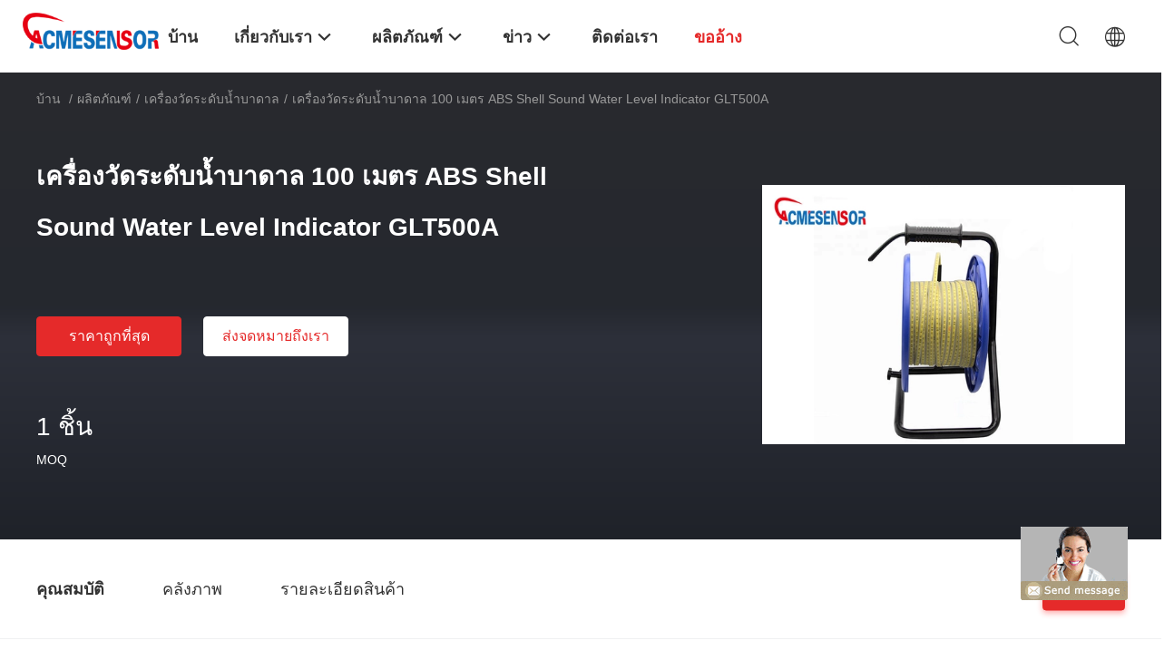

--- FILE ---
content_type: text/html
request_url: https://thai.pressureleveltransmitter.com/sale-14553159-100m-groundwater-level-meter-abs-shell-sound-water-level-indicator-glt500a.html
body_size: 25720
content:

<!DOCTYPE html>
<html >
<head>
	<meta charset="utf-8">
	<meta http-equiv="X-UA-Compatible" content="IE=edge">
	<meta name="viewport" content="width=device-width, initial-scale=1">
    <link rel="alternate" href="//m.pressureleveltransmitter.com/sale-14553159-100m-groundwater-level-meter-abs-shell-sound-water-level-indicator-glt500a.html" media="only screen and (max-width: 640px)" />
<script type="text/javascript">
/*<![CDATA[*/
var query_string = ["Products","Detail"];
var customtplcolor = 99703;
/*]]>*/
</script>
<title>เครื่องวัดระดับน้ำบาดาล 100 เมตร ABS Shell Sound Water Level Indicator GLT500A</title>
    <meta name="keywords" content="เครื่องวัดระดับน้ำบาดาล 100 เมตร, เครื่องวัดระดับน้ำใต้ดิน ABS Shell, ตัวบ่งชี้ระดับน้ำ GLT500A, เครื่องวัดระดับน้ำบาดาล" />
    <meta name="description" content="คุณภาพสูง เครื่องวัดระดับน้ำบาดาล 100 เมตร ABS Shell Sound Water Level Indicator GLT500A จากประเทศจีน, ชั้นนำของจีน เครื่องวัดระดับน้ำบาดาล 100 เมตร สินค้า, ด้วยการควบคุมคุณภาพอย่างเข้มงวด เครื่องวัดระดับน้ำใต้ดิน ABS Shell โรงงาน, ผลิตที่มีคุณภาพสูง ตัวบ่งชี้ระดับน้ำ GLT500A ผลิตภัณฑ์." />
				<link rel='preload'
					  href=/photo/pressureleveltransmitter/sitetpl/style/common.css?ver=1640912639 as='style'><link type='text/css' rel='stylesheet'
					  href=/photo/pressureleveltransmitter/sitetpl/style/common.css?ver=1640912639 media='all'><script type="application/ld+json">{"@context":"http:\/\/schema.org\/","@type":"Product","name":"\u0e40\u0e04\u0e23\u0e37\u0e48\u0e2d\u0e07\u0e27\u0e31\u0e14\u0e23\u0e30\u0e14\u0e31\u0e1a\u0e19\u0e49\u0e33\u0e1a\u0e32\u0e14\u0e32\u0e25 100 \u0e40\u0e21\u0e15\u0e23 ABS Shell Sound Water Level Indicator GLT500A","image":"\/\/thai.pressureleveltransmitter.com\/photo\/pl37144745-100m_groundwater_level_meter_abs_shell_sound_water_level_indicator_glt500a.jpg","description":"\u0e04\u0e38\u0e13\u0e20\u0e32\u0e1e\u0e2a\u0e39\u0e07 \u0e40\u0e04\u0e23\u0e37\u0e48\u0e2d\u0e07\u0e27\u0e31\u0e14\u0e23\u0e30\u0e14\u0e31\u0e1a\u0e19\u0e49\u0e33\u0e1a\u0e32\u0e14\u0e32\u0e25 100 \u0e40\u0e21\u0e15\u0e23 ABS Shell Sound Water Level Indicator GLT500A \u0e08\u0e32\u0e01\u0e1b\u0e23\u0e30\u0e40\u0e17\u0e28\u0e08\u0e35\u0e19, \u0e0a\u0e31\u0e49\u0e19\u0e19\u0e33\u0e02\u0e2d\u0e07\u0e08\u0e35\u0e19 \u0e40\u0e04\u0e23\u0e37\u0e48\u0e2d\u0e07\u0e27\u0e31\u0e14\u0e23\u0e30\u0e14\u0e31\u0e1a\u0e19\u0e49\u0e33\u0e1a\u0e32\u0e14\u0e32\u0e25 100 \u0e40\u0e21\u0e15\u0e23 \u0e2a\u0e34\u0e19\u0e04\u0e49\u0e32, \u0e14\u0e49\u0e27\u0e22\u0e01\u0e32\u0e23\u0e04\u0e27\u0e1a\u0e04\u0e38\u0e21\u0e04\u0e38\u0e13\u0e20\u0e32\u0e1e\u0e2d\u0e22\u0e48\u0e32\u0e07\u0e40\u0e02\u0e49\u0e21\u0e07\u0e27\u0e14 \u0e40\u0e04\u0e23\u0e37\u0e48\u0e2d\u0e07\u0e27\u0e31\u0e14\u0e23\u0e30\u0e14\u0e31\u0e1a\u0e19\u0e49\u0e33\u0e43\u0e15\u0e49\u0e14\u0e34\u0e19 ABS Shell \u0e42\u0e23\u0e07\u0e07\u0e32\u0e19, \u0e1c\u0e25\u0e34\u0e15\u0e17\u0e35\u0e48\u0e21\u0e35\u0e04\u0e38\u0e13\u0e20\u0e32\u0e1e\u0e2a\u0e39\u0e07 \u0e15\u0e31\u0e27\u0e1a\u0e48\u0e07\u0e0a\u0e35\u0e49\u0e23\u0e30\u0e14\u0e31\u0e1a\u0e19\u0e49\u0e33 GLT500A \u0e1c\u0e25\u0e34\u0e15\u0e20\u0e31\u0e13\u0e11\u0e4c.","brand":"ACMESENSOR","model":"ALM","sku":"ALM","manufacturer":{"@type":"Organization","legalName":"Xi'an  Acme Measurement & Control Co., Ltd.","address":{"@type":"PostalAddress","addressCountry":"China","addressLocality":"A001,6th Floor,Block A,Cross West,Fengcheng 7th Rd and Wenjing Rd,Xian 710007 PRChina"}}}</script></head>
<body>
	<div id="floatAd" style="width:115px; z-index: 99999;position:absolute;right:40px;bottom:60px;
	height:245px;		">
		<form method="post"
		      onSubmit="return changeAction(this,'/contactnow.html');">
			<input type="hidden" name="pid" value="14553159"/>
			<input alt='ส่งข้อความ' onclick="this.blur()" type="image"
			       src="/images/floatimage_8.gif"/>
		</form>

			</div>
<script>
var originProductInfo = '';
var originProductInfo = {"showproduct":1,"pid":"14553159","name":"\u0e40\u0e04\u0e23\u0e37\u0e48\u0e2d\u0e07\u0e27\u0e31\u0e14\u0e23\u0e30\u0e14\u0e31\u0e1a\u0e19\u0e49\u0e33\u0e1a\u0e32\u0e14\u0e32\u0e25 100 \u0e40\u0e21\u0e15\u0e23 ABS Shell Sound Water Level Indicator GLT500A","source_url":"\/sale-14553159-100-abs-shell-sound-water-level-indicator-glt500a.html","picurl":"\/\/thai.pressureleveltransmitter.com\/photo\/pd37144745-100m_groundwater_level_meter_abs_shell_sound_water_level_indicator_glt500a.jpg","propertyDetail":[["Level Range","100m~500m ABS level sounder price"],["Power supply:","9v lithium battery"]],"company_name":null,"picurl_c":"\/\/thai.pressureleveltransmitter.com\/photo\/pc37144745-100m_groundwater_level_meter_abs_shell_sound_water_level_indicator_glt500a.jpg","username":"admin","viewTime":"\u0e40\u0e02\u0e49\u0e32\u0e2a\u0e39\u0e48\u0e23\u0e30\u0e1a\u0e1a\u0e25\u0e48\u0e32\u0e2a\u0e38\u0e14 : 3 \u0e0a\u0e31\u0e48\u0e27\u0e42\u0e21\u0e07 29 \u0e19\u0e32\u0e17\u0e35 \u0e21\u0e32\u0e41\u0e25\u0e49\u0e27","subject":"\u0e01\u0e23\u0e38\u0e13\u0e32\u0e2a\u0e48\u0e07\u0e43\u0e1a\u0e40\u0e2a\u0e19\u0e2d\u0e23\u0e32\u0e04\u0e32\u0e43\u0e19\u0e01\u0e32\u0e23","countrycode":"RU"};
var save_url = "/contactsave.html";
var update_url = "/updateinquiry.html";
var productInfo = {};
var defaulProductInfo = {};
var myDate = new Date();
var curDate = myDate.getFullYear()+'-'+(parseInt(myDate.getMonth())+1)+'-'+myDate.getDate();
var message = '';
var default_pop = 1;
var leaveMessageDialog = document.getElementsByClassName('leave-message-dialog')[0]; // 获取弹层
var _$$ = function (dom) {
    return document.querySelectorAll(dom);
};
resInfo = originProductInfo;
defaulProductInfo.pid = resInfo['pid'];
defaulProductInfo.productName = resInfo['name'];
defaulProductInfo.productInfo = resInfo['propertyDetail'];
defaulProductInfo.productImg = resInfo['picurl_c'];
defaulProductInfo.subject = resInfo['subject'];
defaulProductInfo.productImgAlt = resInfo['name'];
var inquirypopup_tmp = 1;
var message = 'ที่รัก,'+'\r\n'+"ฉันสนใจ"+' '+trim(resInfo['name'])+", คุณช่วยส่งรายละเอียดเพิ่มเติมเช่นประเภทขนาด MOQ วัสดุ ฯลฯ"+'\r\n'+"ขอบคุณ!"+'\r\n'+"";
var message_1 = 'ที่รัก,'+'\r\n'+"ฉันสนใจ"+' '+trim(resInfo['name'])+", คุณช่วยส่งรายละเอียดเพิ่มเติมเช่นประเภทขนาด MOQ วัสดุ ฯลฯ"+'\r\n'+"ขอบคุณ!"+'\r\n'+"";
var message_2 = 'สวัสดี,'+'\r\n'+"ฉันกำลังมองหา"+' '+trim(resInfo['name'])+", กรุณาส่งราคาสเปคและรูปภาพให้ฉัน"+'\r\n'+"คำตอบที่รวดเร็วของคุณจะได้รับการชื่นชมอย่างมาก"+'\r\n'+"อย่าลังเลที่จะติดต่อฉันสำหรับข้อมูลเพิ่มเติม"+'\r\n'+"ขอบคุณมาก.";
var message_3 = 'สวัสดี,'+'\r\n'+trim(resInfo['name'])+' '+"ตรงตามความคาดหวังของฉัน"+'\r\n'+"โปรดให้ราคาที่ดีที่สุดและข้อมูลผลิตภัณฑ์อื่น ๆ แก่ฉัน"+'\r\n'+"อย่าลังเลที่จะติดต่อฉันทางอีเมลของฉัน"+'\r\n'+"ขอบคุณมาก.";

var message_4 = 'ที่รัก,'+'\r\n'+"ราคา FOB สำหรับไฟล์"+' '+trim(resInfo['name'])+'?'+'\r\n'+"ชื่อพอร์ตใดที่ใกล้ที่สุด"+'\r\n'+"โปรดตอบกลับฉันโดยเร็วที่สุดการแบ่งปันข้อมูลเพิ่มเติมจะดีกว่า"+'\r\n'+"ความนับถือ!";
var message_5 = 'สวัสดี,'+'\r\n'+"ฉันสนใจไฟล์"+' '+trim(resInfo['name'])+'.'+'\r\n'+"กรุณาส่งรายละเอียดผลิตภัณฑ์ของคุณมาให้ฉัน"+'\r\n'+"รอการตอบกลับอย่างรวดเร็วของคุณ"+'\r\n'+"อย่าลังเลที่จะติดต่อฉันทางไปรษณีย์"+'\r\n'+"ความนับถือ!";

var message_6 = 'ที่รัก,'+'\r\n'+"โปรดให้ข้อมูลเกี่ยวกับไฟล์"+' '+trim(resInfo['name'])+", เช่นประเภทขนาดวัสดุและราคาที่ดีที่สุด"+'\r\n'+"รอการตอบกลับอย่างรวดเร็วของคุณ"+'\r\n'+"ขอขอบคุณ!";
var message_7 = 'ที่รัก,'+'\r\n'+"คุณสามารถจัดหา"+' '+trim(resInfo['name'])+" "+'\r\n'+"อันดับแรกเราต้องการรายการราคาและรายละเอียดผลิตภัณฑ์บางอย่าง"+'\r\n'+"ฉันหวังว่าจะได้รับคำตอบโดยเร็วและหวังว่าจะได้รับความร่วมมือ"+'\r\n'+"ขอบคุณมาก.";
var message_8 = 'สวัสดี'+'\r\n'+"ฉันกำลังมองหา"+' '+trim(resInfo['name'])+", โปรดให้ข้อมูลผลิตภัณฑ์โดยละเอียดเพิ่มเติม"+'\r\n'+"ฉันหวังว่าจะได้รับคำตอบจากคุณ"+'\r\n'+"ขอขอบคุณ!";
var message_9 = 'สวัสดี,'+'\r\n'+"ของคุณ"+' '+trim(resInfo['name'])+" ตรงตามความต้องการของฉันเป็นอย่างดี"+'\r\n'+"กรุณาส่งราคาสเปคและรุ่นที่คล้ายกันมาให้ฉัน"+'\r\n'+"อย่าลังเลที่จะแชทกับฉัน"+'\r\n'+"ขอบคุณ!";
var message_10 = 'ที่รัก,'+'\r\n'+"ฉันต้องการทราบข้อมูลเพิ่มเติมเกี่ยวกับรายละเอียดและใบเสนอราคาของ"+' '+trim(resInfo['name'])+'.'+'\r\n'+"สามารถติดต่อฉันได้ทุกเวลา."+'\r\n'+"ความนับถือ!";

var r = getRandom(1,10);

defaulProductInfo.message = eval("message_"+r);


var mytAjax = {

    post: function(url, data, fn) {
        var xhr = new XMLHttpRequest();
        xhr.open("POST", url, true);
        xhr.setRequestHeader("Content-Type", "application/x-www-form-urlencoded;charset=UTF-8");
        xhr.setRequestHeader("X-Requested-With", "XMLHttpRequest");
        xhr.setRequestHeader('Content-Type','text/plain;charset=UTF-8');
        xhr.onreadystatechange = function() {
            if(xhr.readyState == 4 && (xhr.status == 200 || xhr.status == 304)) {
                fn.call(this, xhr.responseText);
            }
        };
        xhr.send(data);
    },

    postform: function(url, data, fn) {
        var xhr = new XMLHttpRequest();
        xhr.open("POST", url, true);
        xhr.setRequestHeader("X-Requested-With", "XMLHttpRequest");
        xhr.onreadystatechange = function() {
            if(xhr.readyState == 4 && (xhr.status == 200 || xhr.status == 304)) {
                fn.call(this, xhr.responseText);
            }
        };
        xhr.send(data);
    }
};
window.onload = function(){
    leaveMessageDialog = document.getElementsByClassName('leave-message-dialog')[0];
    if (window.localStorage.recordDialogStatus=='undefined' || (window.localStorage.recordDialogStatus!='undefined' && window.localStorage.recordDialogStatus != curDate)) {
        setTimeout(function(){
            if(parseInt(inquirypopup_tmp%10) == 1){
                creatDialog(defaulProductInfo, 1);
            }
        }, 6000);
    }
};
function trim(str)
{
    str = str.replace(/(^\s*)/g,"");
    return str.replace(/(\s*$)/g,"");
};
function getRandom(m,n){
    var num = Math.floor(Math.random()*(m - n) + n);
    return num;
};
function strBtn(param) {

    var starattextarea = document.getElementById("textareamessage").value.length;
    var email = document.getElementById("startEmail").value;

    var default_tip = document.querySelectorAll(".watermark_container").length;
    if (20 < starattextarea && starattextarea < 3000) {
        if(default_tip>0){
            document.getElementById("textareamessage1").parentNode.parentNode.nextElementSibling.style.display = "none";
        }else{
            document.getElementById("textareamessage1").parentNode.nextElementSibling.style.display = "none";
        }

    } else {
        if(default_tip>0){
            document.getElementById("textareamessage1").parentNode.parentNode.nextElementSibling.style.display = "block";
        }else{
            document.getElementById("textareamessage1").parentNode.nextElementSibling.style.display = "block";
        }

        return;
    }

    var re = /^([a-zA-Z0-9_-])+@([a-zA-Z0-9_-])+\.([a-zA-Z0-9_-])+/i;/*邮箱不区分大小写*/
    if (!re.test(email)) {
        document.getElementById("startEmail").nextElementSibling.style.display = "block";
        return;
    } else {
        document.getElementById("startEmail").nextElementSibling.style.display = "none";
    }

    var subject = document.getElementById("pop_subject").value;
    var pid = document.getElementById("pop_pid").value;
    var message = document.getElementById("textareamessage").value;
    var sender_email = document.getElementById("startEmail").value;
    var tel = '';
    if (document.getElementById("tel0") != undefined && document.getElementById("tel0") != '')
        tel = document.getElementById("tel0").value;
    var form_serialize = '&tel='+tel;

        form_serialize = form_serialize.replace(/\+/g, "%2B");
    mytAjax.post(save_url,"pid="+pid+"&subject="+subject+"&email="+sender_email+"&message="+(message)+form_serialize,function(res){
        var mes = JSON.parse(res);
        if(mes.status == 200){
            var iid = mes.iid;
            document.getElementById("pop_iid").value = iid;
            document.getElementById("pop_uuid").value = mes.uuid;

            if(typeof gtag_report_conversion === "function"){
                gtag_report_conversion();//执行统计js代码
            }
            if(typeof fbq === "function"){
                fbq('track','Purchase');//执行统计js代码
            }
        }
    });
    for (var index = 0; index < document.querySelectorAll(".dialog-content-pql").length; index++) {
        document.querySelectorAll(".dialog-content-pql")[index].style.display = "none";
    };
    $('#idphonepql').val(tel);
    document.getElementById("dialog-content-pql-id").style.display = "block";
    ;
};
function twoBtnOk(param) {

    var selectgender = document.getElementById("Mr").innerHTML;
    var iid = document.getElementById("pop_iid").value;
    var sendername = document.getElementById("idnamepql").value;
    var senderphone = document.getElementById("idphonepql").value;
    var sendercname = document.getElementById("idcompanypql").value;
    var uuid = document.getElementById("pop_uuid").value;
    var gender = 2;
    if(selectgender == 'Mr.') gender = 0;
    if(selectgender == 'Mrs.') gender = 1;

    mytAjax.post(update_url,"iid="+iid+"&gender="+gender+"&uuid="+uuid+"&name="+(sendername)+"&tel="+(senderphone)+"&company="+(sendercname),function(res){});

    for (var index = 0; index < document.querySelectorAll(".dialog-content-pql").length; index++) {
        document.querySelectorAll(".dialog-content-pql")[index].style.display = "none";
    };
    document.getElementById("dialog-content-pql-ok").style.display = "block";

};
function toCheckMust(name) {
    $('#'+name+'error').hide();
}
function handClidk(param) {
    var starattextarea = document.getElementById("textareamessage1").value.length;
    var email = document.getElementById("startEmail1").value;
    var default_tip = document.querySelectorAll(".watermark_container").length;
    if (20 < starattextarea && starattextarea < 3000) {
        if(default_tip>0){
            document.getElementById("textareamessage1").parentNode.parentNode.nextElementSibling.style.display = "none";
        }else{
            document.getElementById("textareamessage1").parentNode.nextElementSibling.style.display = "none";
        }

    } else {
        if(default_tip>0){
            document.getElementById("textareamessage1").parentNode.parentNode.nextElementSibling.style.display = "block";
        }else{
            document.getElementById("textareamessage1").parentNode.nextElementSibling.style.display = "block";
        }

        return;
    }

    var re = /^([a-zA-Z0-9_-])+@([a-zA-Z0-9_-])+\.([a-zA-Z0-9_-])+/i;
    if (!re.test(email)) {
        document.getElementById("startEmail1").nextElementSibling.style.display = "block";
        return;
    } else {
        document.getElementById("startEmail1").nextElementSibling.style.display = "none";
    }

    var subject = document.getElementById("pop_subject").value;
    var pid = document.getElementById("pop_pid").value;
    var message = document.getElementById("textareamessage1").value;
    var sender_email = document.getElementById("startEmail1").value;
    var tel = '';
    if (document.getElementById("tel1") != undefined && document.getElementById("tel1") != '')
        tel = document.getElementById("tel1").value;
        var form_serialize = '';

        form_serialize = form_serialize.replace(/\+/g, "%2B");
    mytAjax.post(save_url,"email="+sender_email+"&tel="+tel+"&pid="+pid+"&message="+message+"&subject="+subject+form_serialize,function(res){

        var mes = JSON.parse(res);
        if(mes.status == 200){
            var iid = mes.iid;
            document.getElementById("pop_iid").value = iid;
            document.getElementById("pop_uuid").value = mes.uuid;
            if(typeof gtag_report_conversion === "function"){
                gtag_report_conversion();//执行统计js代码
            }
        }

    });
    for (var index = 0; index < document.querySelectorAll(".dialog-content-pql").length; index++) {
        document.querySelectorAll(".dialog-content-pql")[index].style.display = "none";
    };
    $('#idphonepql').val(tel);
    document.getElementById("dialog-content-pql-id").style.display = "block";

};
window.addEventListener('load', function () {
    $('.checkbox-wrap label').each(function(){
        if($(this).find('input').prop('checked')){
            $(this).addClass('on')
        }else {
            $(this).removeClass('on')
        }
    })
    $(document).on('click', '.checkbox-wrap label' , function(ev){
        if (ev.target.tagName.toUpperCase() != 'INPUT') {
            $(this).toggleClass('on')
        }
    })
})
function handDialog(pdata) {
    data = JSON.parse(pdata);
    productInfo.productName = data.productName;
    productInfo.productInfo = data.productInfo;
    productInfo.productImg = data.productImg;
    productInfo.subject = data.subject;

    var message = 'ที่รัก,'+'\r\n'+"ฉันสนใจ"+' '+trim(data.productName)+", คุณช่วยส่งรายละเอียดเพิ่มเติมเช่นประเภทขนาดปริมาณวัสดุ ฯลฯ ให้ฉันได้ไหม"+'\r\n'+"ขอบคุณ!"+'\r\n'+"";

    var message = 'ที่รัก,'+'\r\n'+"ฉันสนใจ"+' '+trim(data.productName)+", คุณช่วยส่งรายละเอียดเพิ่มเติมเช่นประเภทขนาด MOQ วัสดุ ฯลฯ"+'\r\n'+"ขอบคุณ!"+'\r\n'+"";
    var message_1 = 'ที่รัก,'+'\r\n'+"ฉันสนใจ"+' '+trim(data.productName)+", คุณช่วยส่งรายละเอียดเพิ่มเติมเช่นประเภทขนาด MOQ วัสดุ ฯลฯ"+'\r\n'+"ขอบคุณ!"+'\r\n'+"";
    var message_2 = 'สวัสดี,'+'\r\n'+"ฉันกำลังมองหา"+' '+trim(data.productName)+", กรุณาส่งราคาสเปคและรูปภาพให้ฉัน"+'\r\n'+"คำตอบที่รวดเร็วของคุณจะได้รับการชื่นชมอย่างมาก"+'\r\n'+"อย่าลังเลที่จะติดต่อฉันสำหรับข้อมูลเพิ่มเติม"+'\r\n'+"ขอบคุณมาก.";
    var message_3 = 'สวัสดี,'+'\r\n'+trim(data.productName)+' '+"ตรงตามความคาดหวังของฉัน"+'\r\n'+"โปรดให้ราคาที่ดีที่สุดและข้อมูลผลิตภัณฑ์อื่น ๆ แก่ฉัน"+'\r\n'+"อย่าลังเลที่จะติดต่อฉันทางอีเมลของฉัน"+'\r\n'+"ขอบคุณมาก.";

    var message_4 = 'ที่รัก,'+'\r\n'+"ราคา FOB สำหรับไฟล์"+' '+trim(data.productName)+'?'+'\r\n'+"ชื่อพอร์ตใดที่ใกล้ที่สุด"+'\r\n'+"โปรดตอบกลับฉันโดยเร็วที่สุดการแบ่งปันข้อมูลเพิ่มเติมจะดีกว่า"+'\r\n'+"ความนับถือ!";
    var message_5 = 'สวัสดี,'+'\r\n'+"ฉันสนใจไฟล์"+' '+trim(data.productName)+'.'+'\r\n'+"กรุณาส่งรายละเอียดผลิตภัณฑ์ของคุณมาให้ฉัน"+'\r\n'+"รอการตอบกลับอย่างรวดเร็วของคุณ"+'\r\n'+"อย่าลังเลที่จะติดต่อฉันทางไปรษณีย์"+'\r\n'+"ความนับถือ!";

    var message_6 = 'ที่รัก,'+'\r\n'+"โปรดให้ข้อมูลเกี่ยวกับไฟล์"+' '+trim(data.productName)+", เช่นประเภทขนาดวัสดุและราคาที่ดีที่สุด"+'\r\n'+"รอการตอบกลับอย่างรวดเร็วของคุณ"+'\r\n'+"ขอขอบคุณ!";
    var message_7 = 'ที่รัก,'+'\r\n'+"คุณสามารถจัดหา"+' '+trim(data.productName)+" "+'\r\n'+"อันดับแรกเราต้องการรายการราคาและรายละเอียดผลิตภัณฑ์บางอย่าง"+'\r\n'+"ฉันหวังว่าจะได้รับคำตอบโดยเร็วและหวังว่าจะได้รับความร่วมมือ"+'\r\n'+"ขอบคุณมาก.";
    var message_8 = 'สวัสดี'+'\r\n'+"ฉันกำลังมองหา"+' '+trim(data.productName)+", โปรดให้ข้อมูลผลิตภัณฑ์โดยละเอียดเพิ่มเติม"+'\r\n'+"ฉันหวังว่าจะได้รับคำตอบจากคุณ"+'\r\n'+"ขอขอบคุณ!";
    var message_9 = 'สวัสดี,'+'\r\n'+"ของคุณ"+' '+trim(data.productName)+" ตรงตามความต้องการของฉันเป็นอย่างดี"+'\r\n'+"กรุณาส่งราคาสเปคและรุ่นที่คล้ายกันมาให้ฉัน"+'\r\n'+"อย่าลังเลที่จะแชทกับฉัน"+'\r\n'+"ขอบคุณ!";
    var message_10 = 'ที่รัก,'+'\r\n'+"ฉันต้องการทราบข้อมูลเพิ่มเติมเกี่ยวกับรายละเอียดและใบเสนอราคาของ"+' '+trim(data.productName)+'.'+'\r\n'+"สามารถติดต่อฉันได้ทุกเวลา."+'\r\n'+"ความนับถือ!";

    var r = getRandom(1,10);

    productInfo.message = eval("message_"+r);
    if(parseInt(inquirypopup_tmp/10) == 1){
        productInfo.message = "";
    }
    productInfo.pid = data.pid;
    creatDialog(productInfo, 2);
};

function closepql(param) {

    leaveMessageDialog.style.display = 'none';
};

function closepql2(param) {

    for (var index = 0; index < document.querySelectorAll(".dialog-content-pql").length; index++) {
        document.querySelectorAll(".dialog-content-pql")[index].style.display = "none";
    };
    document.getElementById("dialog-content-pql-ok").style.display = "block";
};

function initProduct(productInfo,type){

    productInfo.productName = unescape(productInfo.productName);
    productInfo.message = unescape(productInfo.message);

    leaveMessageDialog = document.getElementsByClassName('leave-message-dialog')[0];
    leaveMessageDialog.style.display = "block";
    if(type == 3){
        var popinquiryemail = document.getElementById("popinquiryemail").value;
        _$$("#startEmail1")[0].value = popinquiryemail;
    }else{
        _$$("#startEmail1")[0].value = "";
    }
    _$$("#startEmail")[0].value = "";
    _$$("#idnamepql")[0].value = "";
    _$$("#idphonepql")[0].value = "";
    _$$("#idcompanypql")[0].value = "";

    _$$("#pop_pid")[0].value = productInfo.pid;
    _$$("#pop_subject")[0].value = productInfo.subject;
    
    if(parseInt(inquirypopup_tmp/10) == 1){
        productInfo.message = "";
    }

    _$$("#textareamessage1")[0].value = productInfo.message;
    _$$("#textareamessage")[0].value = productInfo.message;

    _$$("#dialog-content-pql-id .titlep")[0].innerHTML = productInfo.productName;
    _$$("#dialog-content-pql-id img")[0].setAttribute("src", productInfo.productImg);
    _$$("#dialog-content-pql-id img")[0].setAttribute("alt", productInfo.productImgAlt);

    _$$("#dialog-content-pql-id-hand img")[0].setAttribute("src", productInfo.productImg);
    _$$("#dialog-content-pql-id-hand img")[0].setAttribute("alt", productInfo.productImgAlt);
    _$$("#dialog-content-pql-id-hand .titlep")[0].innerHTML = productInfo.productName;

    if (productInfo.productInfo.length > 0) {
        var ul2, ul;
        ul = document.createElement("ul");
        for (var index = 0; index < productInfo.productInfo.length; index++) {
            var el = productInfo.productInfo[index];
            var li = document.createElement("li");
            var span1 = document.createElement("span");
            span1.innerHTML = el[0] + ":";
            var span2 = document.createElement("span");
            span2.innerHTML = el[1];
            li.appendChild(span1);
            li.appendChild(span2);
            ul.appendChild(li);

        }
        ul2 = ul.cloneNode(true);
        if (type === 1) {
            _$$("#dialog-content-pql-id .left")[0].replaceChild(ul, _$$("#dialog-content-pql-id .left ul")[0]);
        } else {
            _$$("#dialog-content-pql-id-hand .left")[0].replaceChild(ul2, _$$("#dialog-content-pql-id-hand .left ul")[0]);
            _$$("#dialog-content-pql-id .left")[0].replaceChild(ul, _$$("#dialog-content-pql-id .left ul")[0]);
        }
    };
    for (var index = 0; index < _$$("#dialog-content-pql-id .right ul li").length; index++) {
        _$$("#dialog-content-pql-id .right ul li")[index].addEventListener("click", function (params) {
            _$$("#dialog-content-pql-id .right #Mr")[0].innerHTML = this.innerHTML
        }, false)

    };

};
function closeInquiryCreateDialog() {
    document.getElementById("xuanpan_dialog_box_pql").style.display = "none";
};
function showInquiryCreateDialog() {
    document.getElementById("xuanpan_dialog_box_pql").style.display = "block";
};
function submitPopInquiry(){
    var message = document.getElementById("inquiry_message").value;
    var email = document.getElementById("inquiry_email").value;
    var subject = defaulProductInfo.subject;
    var pid = defaulProductInfo.pid;
    if (email === undefined) {
        showInquiryCreateDialog();
        document.getElementById("inquiry_email").style.border = "1px solid red";
        return false;
    };
    if (message === undefined) {
        showInquiryCreateDialog();
        document.getElementById("inquiry_message").style.border = "1px solid red";
        return false;
    };
    if (email.search(/^\w+((-\w+)|(\.\w+))*\@[A-Za-z0-9]+((\.|-)[A-Za-z0-9]+)*\.[A-Za-z0-9]+$/) == -1) {
        document.getElementById("inquiry_email").style.border= "1px solid red";
        showInquiryCreateDialog();
        return false;
    } else {
        document.getElementById("inquiry_email").style.border= "";
    };
    if (message.length < 20 || message.length >3000) {
        showInquiryCreateDialog();
        document.getElementById("inquiry_message").style.border = "1px solid red";
        return false;
    } else {
        document.getElementById("inquiry_message").style.border = "";
    };
    var tel = '';
    if (document.getElementById("tel") != undefined && document.getElementById("tel") != '')
        tel = document.getElementById("tel").value;

    mytAjax.post(save_url,"pid="+pid+"&subject="+subject+"&email="+email+"&message="+(message)+'&tel='+tel,function(res){
        var mes = JSON.parse(res);
        if(mes.status == 200){
            var iid = mes.iid;
            document.getElementById("pop_iid").value = iid;
            document.getElementById("pop_uuid").value = mes.uuid;

        }
    });
    initProduct(defaulProductInfo);
    for (var index = 0; index < document.querySelectorAll(".dialog-content-pql").length; index++) {
        document.querySelectorAll(".dialog-content-pql")[index].style.display = "none";
    };
    $('#idphonepql').val(tel);
    document.getElementById("dialog-content-pql-id").style.display = "block";

};

//带附件上传
function submitPopInquiryfile(email_id,message_id,check_sort,name_id,phone_id,company_id,attachments){

    if(typeof(check_sort) == 'undefined'){
        check_sort = 0;
    }
    var message = document.getElementById(message_id).value;
    var email = document.getElementById(email_id).value;
    var attachments = document.getElementById(attachments).value;
    if(typeof(name_id) !== 'undefined' && name_id != ""){
        var name  = document.getElementById(name_id).value;
    }
    if(typeof(phone_id) !== 'undefined' && phone_id != ""){
        var phone = document.getElementById(phone_id).value;
    }
    if(typeof(company_id) !== 'undefined' && company_id != ""){
        var company = document.getElementById(company_id).value;
    }
    var subject = defaulProductInfo.subject;
    var pid = defaulProductInfo.pid;

    if(check_sort == 0){
        if (email === undefined) {
            showInquiryCreateDialog();
            document.getElementById(email_id).style.border = "1px solid red";
            return false;
        };
        if (message === undefined) {
            showInquiryCreateDialog();
            document.getElementById(message_id).style.border = "1px solid red";
            return false;
        };

        if (email.search(/^\w+((-\w+)|(\.\w+))*\@[A-Za-z0-9]+((\.|-)[A-Za-z0-9]+)*\.[A-Za-z0-9]+$/) == -1) {
            document.getElementById(email_id).style.border= "1px solid red";
            showInquiryCreateDialog();
            return false;
        } else {
            document.getElementById(email_id).style.border= "";
        };
        if (message.length < 20 || message.length >3000) {
            showInquiryCreateDialog();
            document.getElementById(message_id).style.border = "1px solid red";
            return false;
        } else {
            document.getElementById(message_id).style.border = "";
        };
    }else{

        if (message === undefined) {
            showInquiryCreateDialog();
            document.getElementById(message_id).style.border = "1px solid red";
            return false;
        };

        if (email === undefined) {
            showInquiryCreateDialog();
            document.getElementById(email_id).style.border = "1px solid red";
            return false;
        };

        if (message.length < 20 || message.length >3000) {
            showInquiryCreateDialog();
            document.getElementById(message_id).style.border = "1px solid red";
            return false;
        } else {
            document.getElementById(message_id).style.border = "";
        };

        if (email.search(/^\w+((-\w+)|(\.\w+))*\@[A-Za-z0-9]+((\.|-)[A-Za-z0-9]+)*\.[A-Za-z0-9]+$/) == -1) {
            document.getElementById(email_id).style.border= "1px solid red";
            showInquiryCreateDialog();
            return false;
        } else {
            document.getElementById(email_id).style.border= "";
        };

    };

    mytAjax.post(save_url,"pid="+pid+"&subject="+subject+"&email="+email+"&message="+message+"&company="+company+"&attachments="+attachments,function(res){
        var mes = JSON.parse(res);
        if(mes.status == 200){
            var iid = mes.iid;
            document.getElementById("pop_iid").value = iid;
            document.getElementById("pop_uuid").value = mes.uuid;

            if(typeof gtag_report_conversion === "function"){
                gtag_report_conversion();//执行统计js代码
            }
            if(typeof fbq === "function"){
                fbq('track','Purchase');//执行统计js代码
            }
        }
    });
    initProduct(defaulProductInfo);

    if(name !== undefined && name != ""){
        _$$("#idnamepql")[0].value = name;
    }

    if(phone !== undefined && phone != ""){
        _$$("#idphonepql")[0].value = phone;
    }

    if(company !== undefined && company != ""){
        _$$("#idcompanypql")[0].value = company;
    }

    for (var index = 0; index < document.querySelectorAll(".dialog-content-pql").length; index++) {
        document.querySelectorAll(".dialog-content-pql")[index].style.display = "none";
    };
    document.getElementById("dialog-content-pql-id").style.display = "block";

};
function submitPopInquiryByParam(email_id,message_id,check_sort,name_id,phone_id,company_id){

    if(typeof(check_sort) == 'undefined'){
        check_sort = 0;
    }

    var senderphone = '';
    var message = document.getElementById(message_id).value;
    var email = document.getElementById(email_id).value;
    if(typeof(name_id) !== 'undefined' && name_id != ""){
        var name  = document.getElementById(name_id).value;
    }
    if(typeof(phone_id) !== 'undefined' && phone_id != ""){
        var phone = document.getElementById(phone_id).value;
        senderphone = phone;
    }
    if(typeof(company_id) !== 'undefined' && company_id != ""){
        var company = document.getElementById(company_id).value;
    }
    var subject = defaulProductInfo.subject;
    var pid = defaulProductInfo.pid;

    if(check_sort == 0){
        if (email === undefined) {
            showInquiryCreateDialog();
            document.getElementById(email_id).style.border = "1px solid red";
            return false;
        };
        if (message === undefined) {
            showInquiryCreateDialog();
            document.getElementById(message_id).style.border = "1px solid red";
            return false;
        };

        if (email.search(/^\w+((-\w+)|(\.\w+))*\@[A-Za-z0-9]+((\.|-)[A-Za-z0-9]+)*\.[A-Za-z0-9]+$/) == -1) {
            document.getElementById(email_id).style.border= "1px solid red";
            showInquiryCreateDialog();
            return false;
        } else {
            document.getElementById(email_id).style.border= "";
        };
        if (message.length < 20 || message.length >3000) {
            showInquiryCreateDialog();
            document.getElementById(message_id).style.border = "1px solid red";
            return false;
        } else {
            document.getElementById(message_id).style.border = "";
        };
    }else{

        if (message === undefined) {
            showInquiryCreateDialog();
            document.getElementById(message_id).style.border = "1px solid red";
            return false;
        };

        if (email === undefined) {
            showInquiryCreateDialog();
            document.getElementById(email_id).style.border = "1px solid red";
            return false;
        };

        if (message.length < 20 || message.length >3000) {
            showInquiryCreateDialog();
            document.getElementById(message_id).style.border = "1px solid red";
            return false;
        } else {
            document.getElementById(message_id).style.border = "";
        };

        if (email.search(/^\w+((-\w+)|(\.\w+))*\@[A-Za-z0-9]+((\.|-)[A-Za-z0-9]+)*\.[A-Za-z0-9]+$/) == -1) {
            document.getElementById(email_id).style.border= "1px solid red";
            showInquiryCreateDialog();
            return false;
        } else {
            document.getElementById(email_id).style.border= "";
        };

    };

    var productsku = "";
    if($("#product_sku").length > 0){
        productsku = $("#product_sku").html();
    }

    mytAjax.post(save_url,"tel="+senderphone+"&pid="+pid+"&subject="+subject+"&email="+email+"&message="+message+"&messagesku="+encodeURI(productsku),function(res){
        var mes = JSON.parse(res);
        if(mes.status == 200){
            var iid = mes.iid;
            document.getElementById("pop_iid").value = iid;
            document.getElementById("pop_uuid").value = mes.uuid;

            if(typeof gtag_report_conversion === "function"){
                gtag_report_conversion();//执行统计js代码
            }
            if(typeof fbq === "function"){
                fbq('track','Purchase');//执行统计js代码
            }
        }
    });
    initProduct(defaulProductInfo);

    if(name !== undefined && name != ""){
        _$$("#idnamepql")[0].value = name;
    }

    if(phone !== undefined && phone != ""){
        _$$("#idphonepql")[0].value = phone;
    }

    if(company !== undefined && company != ""){
        _$$("#idcompanypql")[0].value = company;
    }

    for (var index = 0; index < document.querySelectorAll(".dialog-content-pql").length; index++) {
        document.querySelectorAll(".dialog-content-pql")[index].style.display = "none";

    };
    document.getElementById("dialog-content-pql-id").style.display = "block";

};
function creatDialog(productInfo, type) {

    if(type == 1){
        if(default_pop != 1){
            return false;
        }
        window.localStorage.recordDialogStatus = curDate;
    }else{
        default_pop = 0;
    }
    initProduct(productInfo, type);
    if (type === 1) {
        // 自动弹出
        for (var index = 0; index < document.querySelectorAll(".dialog-content-pql").length; index++) {

            document.querySelectorAll(".dialog-content-pql")[index].style.display = "none";
        };
        document.getElementById("dialog-content-pql").style.display = "block";
    } else {
        // 手动弹出
        for (var index = 0; index < document.querySelectorAll(".dialog-content-pql").length; index++) {
            document.querySelectorAll(".dialog-content-pql")[index].style.display = "none";
        };
        document.getElementById("dialog-content-pql-id-hand").style.display = "block";
    }
}

//带邮箱信息打开询盘框 emailtype=1表示带入邮箱
function openDialog(emailtype){
    var type = 2;//不带入邮箱，手动弹出
    if(emailtype == 1){
        var popinquiryemail = document.getElementById("popinquiryemail").value;
        var re = /^([a-zA-Z0-9_-])+@([a-zA-Z0-9_-])+\.([a-zA-Z0-9_-])+/i;
        if (!re.test(popinquiryemail)) {
            //前端提示样式;
            showInquiryCreateDialog();
            document.getElementById("popinquiryemail").style.border = "1px solid red";
            return false;
        } else {
            //前端提示样式;
        }
        var type = 3;
    }
    creatDialog(defaulProductInfo,type);
}

//上传附件
function inquiryUploadFile(){
    var fileObj = document.querySelector("#fileId").files[0];
    //构建表单数据
    var formData = new FormData();
    var filesize = fileObj.size;
    if(filesize > 10485760 || filesize == 0) {
        document.getElementById("filetips").style.display = "block";
        return false;
    }else {
        document.getElementById("filetips").style.display = "none";
    }
    formData.append('popinquiryfile', fileObj);
    document.getElementById("quotefileform").reset();
    var save_url = "/inquiryuploadfile.html";
    mytAjax.postform(save_url,formData,function(res){
        var mes = JSON.parse(res);
        if(mes.status == 200){
            document.getElementById("uploader-file-info").innerHTML = document.getElementById("uploader-file-info").innerHTML + "<span class=op>"+mes.attfile.name+"<a class=delatt id=att"+mes.attfile.id+" onclick=delatt("+mes.attfile.id+");>Delete</a></span>";
            var nowattachs = document.getElementById("attachments").value;
            if( nowattachs !== ""){
                var attachs = JSON.parse(nowattachs);
                attachs[mes.attfile.id] = mes.attfile;
            }else{
                var attachs = {};
                attachs[mes.attfile.id] = mes.attfile;
            }
            document.getElementById("attachments").value = JSON.stringify(attachs);
        }
    });
}
//附件删除
function delatt(attid)
{
    var nowattachs = document.getElementById("attachments").value;
    if( nowattachs !== ""){
        var attachs = JSON.parse(nowattachs);
        if(attachs[attid] == ""){
            return false;
        }
        var formData = new FormData();
        var delfile = attachs[attid]['filename'];
        var save_url = "/inquirydelfile.html";
        if(delfile != "") {
            formData.append('delfile', delfile);
            mytAjax.postform(save_url, formData, function (res) {
                if(res !== "") {
                    var mes = JSON.parse(res);
                    if (mes.status == 200) {
                        delete attachs[attid];
                        document.getElementById("attachments").value = JSON.stringify(attachs);
                        var s = document.getElementById("att"+attid);
                        s.parentNode.remove();
                    }
                }
            });
        }
    }else{
        return false;
    }
}

</script>
<div class="leave-message-dialog" style="display: none">

<div class="dialog-content-pql" id="dialog-content-pql" style="display: none">
    <span class="close" onclick="closepql()"></span>
    <div class="title">
        <p class="firstp-pql">ฝากข้อความ</p>
        <p class="lastp-pql">เราจะโทรกลับหาคุณเร็ว ๆ นี้!</p>
    </div>
    <div class="form">
                    <div class="textarea">
            <textarea style='font-family: robot;'  name="" id="textareamessage" cols="30" rows="10" style="margin-bottom:14px;width:100%"
                placeholder=""></textarea>
        </div>
        <p class="error-pql"> <span class="icon-pql"><img src="/images/error.png" alt=""></span> ข้อความของคุณจะต้องอยู่ระหว่าง 20-3,000 ตัวอักษร!</p>
                <input id="startEmail" type="text" placeholder="กรอกอีเมล์ของคุณ" onkeydown="if(event.keyCode === 13){ strBtn();}">
        <p class="error-pql"><span class="icon-pql"><img src="/images/error.png" alt=""></span> กรุณาตรวจสอบอีเมลของคุณ! </p>
                <input id="tel0" name="tel" type="text" oninput="value=value.replace(/[^0-9_+-]/g,'');" placeholder="หมายเลขโทรศัพท์">
                <div class="operations">
            <div class='btn' id="submitStart" type="submit" onclick="strBtn()">เสนอ</div>
        </div>
            </div>
</div>
<div class="dialog-content-pql dialog-content-pql-id" id="dialog-content-pql-id" style="display:none">
            <p class="title">ข้อมูลเพิ่มเติมช่วยให้การสื่อสารดีขึ้น</p>
        <span class="close" onclick="closepql2()"></span>
    <div class="left">
        <div class="img"><img></div>
        <p class="titlep"></p>
        <ul> </ul>
    </div>
    <div class="right">
                <div style="position: relative;">
            <div class="mr"> <span id="Mr">นาย.</span>
                <ul>
                    <li>นาย.</li>
                    <li>นาง.</li>
                </ul>
            </div>
            <input style="text-indent: 80px;" type="text" id="idnamepql" placeholder="ใส่ชื่อของคุณ">
        </div>
        <input type="text"  id="idphonepql"  placeholder="หมายเลขโทรศัพท์">
        <input type="text" id="idcompanypql" placeholder="บริษัท" onkeydown="if(event.keyCode === 13){ twoBtnOk();}">
        <div class="btn" id="twoBtnOk" onclick="twoBtnOk()">ตกลง</div>
    </div>
</div>

<div class="dialog-content-pql dialog-content-pql-ok" id="dialog-content-pql-ok" style="display:none">
            <p class="title">ส่งเรียบร้อยแล้ว!</p>
        <span class="close" onclick="closepql()"></span>
    <div class="duihaook"></div>
        <p class="p1" style="text-align: center; font-size: 18px; margin-top: 14px;">เราจะโทรกลับหาคุณเร็ว ๆ นี้!</p>
    <div class="btn" onclick="closepql()" id="endOk" style="margin: 0 auto;margin-top: 50px;">ตกลง</div>
</div>
<div class="dialog-content-pql dialog-content-pql-id dialog-content-pql-id-hand" id="dialog-content-pql-id-hand"
    style="display:none">
     <input type="hidden" name="pop_pid" id="pop_pid" value="0">
     <input type="hidden" name="pop_subject" id="pop_subject" value="">
     <input type="hidden" name="pop_iid" id="pop_iid" value="0">
     <input type="hidden" name="pop_uuid" id="pop_uuid" value="0">
            <div class="title">
            <p class="firstp-pql">ฝากข้อความ</p>
            <p class="lastp-pql">เราจะโทรกลับหาคุณเร็ว ๆ นี้!</p>
        </div>
        <span class="close" onclick="closepql()"></span>
    <div class="left">
        <div class="img"><img></div>
        <p class="titlep"></p>
        <ul> </ul>
    </div>
    <div class="right" style="float:right">
                <div class="form">
                        <div class="textarea">
                <textarea style='font-family: robot;' name="message" id="textareamessage1" cols="30" rows="10"
                    placeholder=""></textarea>
            </div>
                <p class="error-pql"> <span class="icon-pql"><img src="/images/error.png" alt=""></span> ข้อความของคุณจะต้องอยู่ระหว่าง 20-3,000 ตัวอักษร!</p>
                        <input id="startEmail1" name="email" data-type="1" type="text" placeholder="กรอกอีเมล์ของคุณ" onkeydown="if(event.keyCode === 13){ handClidk();}">
            <p class="error-pql"><span class="icon-pql"><img src="/images/error.png" alt=""></span> กรุณาตรวจสอบอีเมลของคุณ!</p>
                            <input style="" id="tel1" name="tel" type="text" oninput="value=value.replace(/[^0-9_+-]/g,'');" placeholder="หมายเลขโทรศัพท์">
                        <div class="operations">
                <div class='btn' id="submitStart1" type="submit" onclick="handClidk()">เสนอ</div>
            </div>
        </div>
    </div>
</div>
</div>
<div id="xuanpan_dialog_box_pql" class="xuanpan_dialog_box_pql"
    style="display:none;background:rgba(0,0,0,.6);width:100%;height:100%;position: fixed;top:0;left:0;z-index: 999999;">
    <div class="box_pql"
      style="width:526px;height:206px;background:rgba(255,255,255,1);opacity:1;border-radius:4px;position: absolute;left: 50%;top: 50%;transform: translate(-50%,-50%);">
      <div onclick="closeInquiryCreateDialog()" class="close close_create_dialog"
        style="cursor: pointer;height:42px;width:40px;float:right;padding-top: 16px;"><span
          style="display: inline-block;width: 25px;height: 2px;background: rgb(114, 114, 114);transform: rotate(45deg); "><span
            style="display: block;width: 25px;height: 2px;background: rgb(114, 114, 114);transform: rotate(-90deg); "></span></span>
      </div>
      <div
        style="height: 72px; overflow: hidden; text-overflow: ellipsis; display:-webkit-box;-ebkit-line-clamp: 3;-ebkit-box-orient: vertical; margin-top: 58px; padding: 0 84px; font-size: 18px; color: rgba(51, 51, 51, 1); text-align: center; ">
        โปรดออกจากอีเมลที่ถูกต้องและข้อกำหนดรายละเอียดของคุณ</div>
      <div onclick="closeInquiryCreateDialog()" class="close_create_dialog"
        style="width: 139px; height: 36px; background: rgba(253, 119, 34, 1); border-radius: 4px; margin: 16px auto; color: rgba(255, 255, 255, 1); font-size: 18px; line-height: 36px; text-align: center;">
        ตกลง</div>
    </div>
</div><a title='การพูดคุย' href="/webim/webim_tab.html" class="footer_webim_a" rel="nofollow" onclick= 'setwebimCookie(71028,14553159,0);' target="_blank">
    <div class="footer_webim" style="display:none">
        <div class="chat-button-content">
            <i class="chat-button"></i>
        </div>
    </div>
</a>    <header class="header_99703_101">
        <div class="wrap-rule">
            <div class="logo image-all">
               <a title="Xi&#039;an  Acme Measurement &amp;amp; Control Co., Ltd." href="//thai.pressureleveltransmitter.com"><img onerror="$(this).parent().hide();" src="/logo.gif" alt="Xi&#039;an  Acme Measurement &amp;amp; Control Co., Ltd." /></a>            </div>
            <div class="navigation">
                <ul class="fn-clear">
                    <li class=''>
                       <a title="บ้าน" href="/"><span>บ้าน</span></a>                    </li>
                    <li class='has-second '>
                        <a title="เกี่ยวกับเรา" href="/aboutus.html"><span>เกี่ยวกับเรา<i class="iconfont icon-down703"></i></span></a>                        
                        <div class="sub-menu">
                           <a title="เกี่ยวกับเรา" href="/aboutus-more.html">รายละเอียด บริษัท</a>                           <a title="ทัวร์โรงงาน" href="/factory.html">ทัวร์โรงงาน</a>                           <a title="ควบคุมคุณภาพ" href="/quality.html">ควบคุมคุณภาพ</a>                        </div>
                    </li>
                    <li class='has-second products-menu on'>
                       
                        <a title="ผลิตภัณฑ์" href="/products.html"><span>ผลิตภัณฑ์<i class="iconfont icon-down703"></i></span></a>                        <div class="sub-menu">
                            <div class="wrap-rule fn-clear">
                                                                <div class="product-item fn-clear">
                                    <div class="float-left image-all">
                                        
                                         
                                        <a title="คุณภาพ เครื่องส่งสัญญาณระดับความดัน โรงงาน" href="/supplier-445585-pressure-level-transmitter"><img src='/images/load_icon.gif' data-src='//thai.pressureleveltransmitter.com/photo/pd37178533-piezo_iic_pressure_level_transmitter_compatible_with_316l_stainless_steel.jpg' class='' alt='คุณภาพ  Piezo IIC Pressure Level Transmitter Compatible With 316L Stainless Steel โรงงาน'  /></a>                                    </div>
                                    <div class="product-item-rg">
                                        

                                        <a class="categary-title" title="คุณภาพ เครื่องส่งสัญญาณระดับความดัน โรงงาน" href="/supplier-445585-pressure-level-transmitter">เครื่องส่งสัญญาณระดับความดัน</a>
                                        <div class="keywords">
                                            <a title="" href="/buy-hydrostatic_pressure_level_transmitter.html">ทรานสมิตเตอร์ระดับแรงดันอุทกสถิต</a><a title="" href="/buy-submersible_water_level_pressure_transducer.html">ทรานสดิวเซอร์ระดับแรงดันน้ำใต้น้ำ</a><a title="" href="/buy-pressure_level_transmitter_0_10v.html">ทรานสมิตเตอร์ระดับแรงดัน 0-10V</a>
                                             
                                        </div>
                                    </div>
                                </div>
                                                            <div class="product-item fn-clear">
                                    <div class="float-left image-all">
                                        
                                         
                                        <a title="คุณภาพ เครื่องส่งสัญญาณแรงดันไร้สาย โรงงาน" href="/supplier-444380-wireless-pressure-transmitter"><img src='/images/load_icon.gif' data-src='//thai.pressureleveltransmitter.com/photo/pd36762073-4g_gprs_wireless_pressure_transmitter_4_20ma_level_sensor_iot_agricultural_irrigation.jpg' class='' alt='คุณภาพ  4g Gprs Wireless Pressure Transmitter 4-20ma Level Sensor IOT Agricultural Irrigation โรงงาน'  /></a>                                    </div>
                                    <div class="product-item-rg">
                                        

                                        <a class="categary-title" title="คุณภาพ เครื่องส่งสัญญาณแรงดันไร้สาย โรงงาน" href="/supplier-444380-wireless-pressure-transmitter">เครื่องส่งสัญญาณแรงดันไร้สาย</a>
                                        <div class="keywords">
                                            <a title="" href="/buy-underwater_pressure_level_sensor_3_6v_19ah.html">เซ็นเซอร์ระดับความดันใต้น้ำ 3.6V 19Ah</a><a title="" href="/buy-4g_gprs_wireless_pressure_transducer.html">4G GPRS ทรานสดิวเซอร์แรงดันไร้สาย</a><a title="" href="/buy-wireless_pressure_transmitter_0_5_fs.html">เครื่องส่งสัญญาณแรงดันไร้สาย 0.5% FS</a>
                                             
                                        </div>
                                    </div>
                                </div>
                                                            <div class="product-item fn-clear">
                                    <div class="float-left image-all">
                                        
                                         
                                        <a title="คุณภาพ เครื่องส่งสัญญาณอัลตราโซนิกเซนเซอร์ โรงงาน" href="/supplier-442752-ultrasonic-sensor-transmitter"><img src='/images/load_icon.gif' data-src='//thai.pressureleveltransmitter.com/photo/pd36667438-split_type_ultrasonic_sensor_transmitter_ultrasonic_water_level_meter_10m.jpg' class='' alt='คุณภาพ  Split Type Ultrasonic Sensor Transmitter Ultrasonic Water Level Meter 10M โรงงาน'  /></a>                                    </div>
                                    <div class="product-item-rg">
                                        

                                        <a class="categary-title" title="คุณภาพ เครื่องส่งสัญญาณอัลตราโซนิกเซนเซอร์ โรงงาน" href="/supplier-442752-ultrasonic-sensor-transmitter">เครื่องส่งสัญญาณอัลตราโซนิกเซนเซอร์</a>
                                        <div class="keywords">
                                            <a title="" href="/buy-water_tank_ultrasonic_level_sensor.html">เซ็นเซอร์ระดับอัลตราโซนิกถังเก็บน้ำ</a><a title="" href="/buy-20ma_ultrasonic_sensor_for_depth_measurement.html">เซ็นเซอร์อัลตราโซนิก 20Ma สำหรับการวัดความลึก</a><a title="" href="/buy-ultrasonic_sensor_transmitter_10meter.html">เครื่องส่งสัญญาณอัลตราโซนิกเซนเซอร์ 10meter</a>
                                             
                                        </div>
                                    </div>
                                </div>
                                                            <div class="product-item fn-clear">
                                    <div class="float-left image-all">
                                        
                                         
                                        <a title="คุณภาพ เครื่องส่งสัญญาณความดันอุตสาหกรรม โรงงาน" href="/supplier-444384-industrial-pressure-transmitter"><img src='/images/load_icon.gif' data-src='//thai.pressureleveltransmitter.com/photo/pd36343232-4_20ma_industrial_pressure_transmitter_12_36vdc_analog_output_ceramic_pressure_sensors.jpg' class='' alt='คุณภาพ  4-20mA Industrial Pressure Transmitter 12-36VDC Analog Output Ceramic Pressure Sensors โรงงาน'  /></a>                                    </div>
                                    <div class="product-item-rg">
                                        

                                        <a class="categary-title" title="คุณภาพ เครื่องส่งสัญญาณความดันอุตสาหกรรม โรงงาน" href="/supplier-444384-industrial-pressure-transmitter">เครื่องส่งสัญญาณความดันอุตสาหกรรม</a>
                                        <div class="keywords">
                                            <a title="" href="/buy-industrial_pressure_transmitter_12vdc.html">เครื่องส่งสัญญาณความดันอุตสาหกรรม 12VDC</a><a title="" href="/buy-analog_output_ceramic_pressure_transducer.html">ตัวแปลงสัญญาณแรงดันเซรามิกแบบอะนาล็อก</a><a title="" href="/buy-industrial_pressure_transmitter_0_10v.html">เครื่องส่งสัญญาณความดันอุตสาหกรรม 0-10V</a>
                                             
                                        </div>
                                    </div>
                                </div>
                                                            <div class="product-item fn-clear">
                                    <div class="float-left image-all">
                                        
                                         
                                        <a title="คุณภาพ เครื่องส่งสัญญาณระดับเรดาร์ โรงงาน" href="/supplier-444379-radar-level-transmitter"><img src='/images/load_icon.gif' data-src='//thai.pressureleveltransmitter.com/photo/pd36763047-80ghz_radar_level_transmitter_slurry_storage_tank_radar_liquid_level_sensor_15_28vdc.jpg' class='' alt='คุณภาพ  80ghz Radar Level Transmitter Slurry Storage Tank Radar Liquid Level Sensor 15-28VDC โรงงาน'  /></a>                                    </div>
                                    <div class="product-item-rg">
                                        

                                        <a class="categary-title" title="คุณภาพ เครื่องส่งสัญญาณระดับเรดาร์ โรงงาน" href="/supplier-444379-radar-level-transmitter">เครื่องส่งสัญญาณระดับเรดาร์</a>
                                        <div class="keywords">
                                            <a title="" href="/buy-capacitive_fuel_level_sensor_rs232.html">เซ็นเซอร์ระดับน้ำมันเชื้อเพลิงแบบ capacitive RS232</a><a title="" href="/buy-capacitive_fuel_level_sensor_rs485.html">เซ็นเซอร์ระดับน้ำมันเชื้อเพลิงแบบ capacitive RS485</a><a title="" href="/buy-capacitive_oil_level_sensor_70m.html">เซ็นเซอร์ระดับน้ำมัน capacitive 70m</a>
                                             
                                        </div>
                                    </div>
                                </div>
                                                            <div class="product-item fn-clear">
                                    <div class="float-left image-all">
                                        
                                         
                                        <a title="คุณภาพ เซ็นเซอร์ระดับใต้น้ำ โรงงาน" href="/supplier-442751-submersible-level-sensor"><img src='/images/load_icon.gif' data-src='//thai.pressureleveltransmitter.com/photo/pd37263692-acme_apt300_submersible_level_sensor_4_20ma_swimming_pool_water_level_sensor_1_5m_3_meter_5m.jpg' class='' alt='คุณภาพ  ACME APT300 Submersible Level Sensor 4-20mA Swimming Pool Water Level Sensor 1.5M 3 METER 5M โรงงาน'  /></a>                                    </div>
                                    <div class="product-item-rg">
                                        

                                        <a class="categary-title" title="คุณภาพ เซ็นเซอร์ระดับใต้น้ำ โรงงาน" href="/supplier-442751-submersible-level-sensor">เซ็นเซอร์ระดับใต้น้ำ</a>
                                        <div class="keywords">
                                            <a title="" href="/buy-submersible_pressure_sensor_ip68.html">เซ็นเซอร์ความดันใต้น้ำ IP68</a><a title="" href="/buy-submersible_level_sensor_4_20ma.html">เซ็นเซอร์ระดับใต้น้ำ 4 20mA</a><a title="" href="/buy-rs232_ground_water_level_detector.html">เครื่องตรวจจับระดับน้ำใต้ดิน RS232</a>
                                             
                                        </div>
                                    </div>
                                </div>
                                                            <div class="product-item fn-clear">
                                    <div class="float-left image-all">
                                        
                                         
                                        <a title="คุณภาพ ตัวแปลงสัญญาณความดันสารทำความเย็น โรงงาน" href="/supplier-444386-refrigerant-pressure-transducer"><img src='/images/load_icon.gif' data-src='//thai.pressureleveltransmitter.com/photo/pd36761488-16bar_refrigerant_pressure_transducer_for_air_compressor_1_0_f_s.jpg' class='' alt='คุณภาพ  16bar Refrigerant Pressure Transducer For Air Compressor 1.0%F.S โรงงาน'  /></a>                                    </div>
                                    <div class="product-item-rg">
                                        

                                        <a class="categary-title" title="คุณภาพ ตัวแปลงสัญญาณความดันสารทำความเย็น โรงงาน" href="/supplier-444386-refrigerant-pressure-transducer">ตัวแปลงสัญญาณความดันสารทำความเย็น</a>
                                        <div class="keywords">
                                            <a title="" href="/buy-5vdc_refrigerant_pressure_transducer.html">5VDC เครื่องวัดความดันสารทำความเย็น 25bar เครื่องวัดความดันสารทำความเย็น</a><a title="" href="/buy-25bar_refrigerant_pressure_transducer.html">เซ็นเซอร์ความดันสารทำความเย็นน้ำมันไฮดรอลิก</a><a title="" href="/buy-hydraulic_oil_refrigerant_pressure_sensor.html">hydraulic oil refrigerant pressure sensor</a>
                                             
                                        </div>
                                    </div>
                                </div>
                                                            <div class="product-item fn-clear">
                                    <div class="float-left image-all">
                                        
                                         
                                        <a title="คุณภาพ เครื่องวัดความดันแบบดิจิตอล โรงงาน" href="/supplier-444383-digital-pressure-transducers"><img src='/images/load_icon.gif' data-src='//thai.pressureleveltransmitter.com/photo/pd36357659-high_temperature_digital_pressure_transducers_oem_4_20ma_0_5v_hpt200_ht.jpg' class='' alt='คุณภาพ  High Temperature Digital Pressure Transducers OEM 4-20mA 0-5V HPT200-HT โรงงาน'  /></a>                                    </div>
                                    <div class="product-item-rg">
                                        

                                        <a class="categary-title" title="คุณภาพ เครื่องวัดความดันแบบดิจิตอล โรงงาน" href="/supplier-444383-digital-pressure-transducers">เครื่องวัดความดันแบบดิจิตอล</a>
                                        <div class="keywords">
                                            <a title="" href="/buy-water_pump_digital_pressure_transducers.html">ปั๊มน้ำ Digital Pressure Transducers</a><a title="" href="/buy-digital_pressure_transducers_4_20ma.html">Digital Pressure Transducers 4-20ma</a><a title="" href="/buy-i2c_pressure_transducer.html">I2c Pressure Transducer</a>
                                             
                                        </div>
                                    </div>
                                </div>
                                                            <div class="product-item fn-clear">
                                    <div class="float-left image-all">
                                        
                                         
                                        <a title="คุณภาพ เครื่องวัดความดันเครื่องอัดอากาศ โรงงาน" href="/supplier-445135-air-compressor-pressure-transducer"><img src='/images/load_icon.gif' data-src='//thai.pressureleveltransmitter.com/photo/pd36717119-0_50bar_air_compressor_pressure_transducer_water_supply_ceramic_pressure_transmitter.jpg' class='' alt='คุณภาพ  0-50bar Air Compressor Pressure Transducer Water Supply Ceramic Pressure Transmitter โรงงาน'  /></a>                                    </div>
                                    <div class="product-item-rg">
                                        

                                        <a class="categary-title" title="คุณภาพ เครื่องวัดความดันเครื่องอัดอากาศ โรงงาน" href="/supplier-445135-air-compressor-pressure-transducer">เครื่องวัดความดันเครื่องอัดอากาศ</a>
                                        <div class="keywords">
                                            <a title="" href="/buy-20ma_ceramic_pressure_sensor.html">เซ็นเซอร์ความดันเซรามิก 20mA</a><a title="" href="/buy-air_compressor_pressure_transducer_4ma.html">ทรานสดิวเซอร์แรงดันเครื่องอัดอากาศ 4ma</a><a title="" href="/buy-r410a_r22_air_compressor_pressure_transducer.html">R410a R22 ทรานสดิวเซอร์แรงดันเครื่องอัดอากาศ</a>
                                             
                                        </div>
                                    </div>
                                </div>
                                                            <div class="product-item fn-clear">
                                    <div class="float-left image-all">
                                        
                                         
                                        <a title="คุณภาพ เครื่องวัดระดับน้ำบาดาล โรงงาน" href="/supplier-442753-groundwater-level-meter"><img src='/images/load_icon.gif' data-src='//thai.pressureleveltransmitter.com/photo/pd37144745-100m_groundwater_level_meter_abs_shell_sound_water_level_indicator_glt500a.jpg' class='' alt='คุณภาพ  100m Groundwater Level Meter ABS Shell Sound Water Level Indicator GLT500A โรงงาน'  /></a>                                    </div>
                                    <div class="product-item-rg">
                                        

                                        <a class="categary-title" title="คุณภาพ เครื่องวัดระดับน้ำบาดาล โรงงาน" href="/supplier-442753-groundwater-level-meter">เครื่องวัดระดับน้ำบาดาล</a>
                                        <div class="keywords">
                                            <a title="" href="/buy-water_level_indicator_tape_100m.html">แถบบอกระดับน้ำ 100 ม. ตัวบอกระดับน้ำบาดาล 500 ม. เครื่องวัดระดับน้ำใต้ดิน 300 ม</a><a title="" href="/buy-well_water_level_indicator_500m.html">well water level indicator 500m</a><a title="" href="/buy-groundwater_level_meter_300m.html">Groundwater Level Meter 300m</a>
                                             
                                        </div>
                                    </div>
                                </div>
                                                            <div class="product-item fn-clear">
                                    <div class="float-left image-all">
                                        
                                         
                                        <a title="คุณภาพ เครื่องวัดการไหลของน้ำอัลตราโซนิก โรงงาน" href="/supplier-444389-ultrasonic-water-flow-meter"><img src='/images/load_icon.gif' data-src='//thai.pressureleveltransmitter.com/photo/pd36841341-digital_pipe_line_ultrasonic_water_flow_meter_ultrasonic_sensor_for_water_flow_measurement.jpg' class='' alt='คุณภาพ  Digital Pipe Line Ultrasonic Water Flow Meter Ultrasonic Sensor For Water Flow Measurement โรงงาน'  /></a>                                    </div>
                                    <div class="product-item-rg">
                                        

                                        <a class="categary-title" title="คุณภาพ เครื่องวัดการไหลของน้ำอัลตราโซนิก โรงงาน" href="/supplier-444389-ultrasonic-water-flow-meter">เครื่องวัดการไหลของน้ำอัลตราโซนิก</a>
                                        <div class="keywords">
                                            <a title="" href="/buy-dc36v_hydraulic_oil_flow_meter.html">เครื่องวัดการไหลของน้ำมันไฮดรอลิก DC36V</a><a title="" href="/buy-ultrasonic_alcohol_flow_meter.html">เครื่องวัดอัตราการไหลอัลตราโซนิกแอลกอฮอล์</a><a title="" href="/buy-dc8v_ultrasonic_water_flow_meter.html">DC8V เครื่องวัดการไหลของน้ำอัลตราโซนิก</a>
                                             
                                        </div>
                                    </div>
                                </div>
                            
                                                               <div class="product-item other-product fn-clear">
                                    <a class="categary-title" title="คุณภาพ เครื่องวัดการไหลของแม่เหล็กไฟฟ้า โรงงาน" href="/supplier-444391-electromagnetic-flowmeters">เครื่องวัดการไหลของแม่เหล็กไฟฟ้า</a><a class="categary-title" title="คุณภาพ ตัวแปลงสัญญาณเซ็นเซอร์อุณหภูมิ โรงงาน" href="/supplier-444392-temperature-sensor-transducer">ตัวแปลงสัญญาณเซ็นเซอร์อุณหภูมิ</a>
                                </div>
                                                            </div>
                        </div>
                    </li>
                    <li class="has-second">
                         
                         <a title="ข่าว บริษัท ล่าสุดเกี่ยวกับ &amp;lt;span&amp;gt;ข่าว&amp;lt;i class=&amp;quot;iconfont icon-down703&amp;quot;&amp;gt;&amp;lt;/i&amp;gt;&amp;lt;/span&amp;gt;" href="/news.html"><span>ข่าว<i class="iconfont icon-down703"></i></span></a>                        <div class="sub-menu">
                            <a title="ข่าว บริษัท ล่าสุดเกี่ยวกับ ข่าว" href="/news.html">ข่าว</a>                           <a title="กรณี บริษัท ล่าสุดเกี่ยวกับ กรณี" href="/cases.html">กรณี</a>                        </div>
                    </li>
                    <li >
                        <a title="ติดต่อ" href="/contactus.html"><span>ติดต่อเรา</span></a>                    </li>

                                    <li>
                        <a target="_blank" class="request-quote" rel="nofollow" title="อ้างอิง" href="/contactnow.html"><span>ขออ้าง</span></a>                        
                    </li>
                    
                </ul>
            </div>

            <div class="header-right">
                <i class="icon-search iconfont icon-sou703"></i>
                <div class="language">
                    <span class="current-lang">
                        <i class="iconfont icon-yu703"></i>
                    </span>
                    <ul class="language-list">
                                                <li class="">
                                                        <a title="ประเทศจีน อย่างดี [#g1#]  on ขาย" href="http://www.pressureleveltransmitter.com/sale-14553159-100m-groundwater-level-meter-abs-shell-sound-water-level-indicator-glt500a.html">English</a>                        </li>
                                            <li class="">
                                                        <a title="ประเทศจีน อย่างดี [#g1#]  on ขาย" href="http://french.pressureleveltransmitter.com/sale-14553159-100m-groundwater-level-meter-abs-shell-sound-water-level-indicator-glt500a.html">French</a>                        </li>
                                            <li class="">
                                                        <a title="ประเทศจีน อย่างดี [#g1#]  on ขาย" href="http://german.pressureleveltransmitter.com/sale-14553159-100m-groundwater-level-meter-abs-shell-sound-water-level-indicator-glt500a.html">German</a>                        </li>
                                            <li class="">
                                                        <a title="ประเทศจีน อย่างดี [#g1#]  on ขาย" href="http://italian.pressureleveltransmitter.com/sale-14553159-100m-groundwater-level-meter-abs-shell-sound-water-level-indicator-glt500a.html">Italian</a>                        </li>
                                            <li class="">
                                                        <a title="ประเทศจีน อย่างดี [#g1#]  on ขาย" href="http://russian.pressureleveltransmitter.com/sale-14553159-100m-groundwater-level-meter-abs-shell-sound-water-level-indicator-glt500a.html">Russian</a>                        </li>
                                            <li class="">
                                                        <a title="ประเทศจีน อย่างดี [#g1#]  on ขาย" href="http://spanish.pressureleveltransmitter.com/sale-14553159-100m-groundwater-level-meter-abs-shell-sound-water-level-indicator-glt500a.html">Spanish</a>                        </li>
                                            <li class="">
                                                        <a title="ประเทศจีน อย่างดี [#g1#]  on ขาย" href="http://portuguese.pressureleveltransmitter.com/sale-14553159-100m-groundwater-level-meter-abs-shell-sound-water-level-indicator-glt500a.html">Portuguese</a>                        </li>
                                            <li class="">
                                                        <a title="ประเทศจีน อย่างดี [#g1#]  on ขาย" href="http://dutch.pressureleveltransmitter.com/sale-14553159-100m-groundwater-level-meter-abs-shell-sound-water-level-indicator-glt500a.html">Dutch</a>                        </li>
                                            <li class="">
                                                        <a title="ประเทศจีน อย่างดี [#g1#]  on ขาย" href="http://greek.pressureleveltransmitter.com/sale-14553159-100m-groundwater-level-meter-abs-shell-sound-water-level-indicator-glt500a.html">Greek</a>                        </li>
                                            <li class="">
                                                        <a title="ประเทศจีน อย่างดี [#g1#]  on ขาย" href="http://japanese.pressureleveltransmitter.com/sale-14553159-100m-groundwater-level-meter-abs-shell-sound-water-level-indicator-glt500a.html">Japanese</a>                        </li>
                                            <li class="">
                                                        <a title="ประเทศจีน อย่างดี [#g1#]  on ขาย" href="http://korean.pressureleveltransmitter.com/sale-14553159-100m-groundwater-level-meter-abs-shell-sound-water-level-indicator-glt500a.html">Korean</a>                        </li>
                                            <li class="">
                                                        <a title="ประเทศจีน อย่างดี [#g1#]  on ขาย" href="http://arabic.pressureleveltransmitter.com/sale-14553159-100m-groundwater-level-meter-abs-shell-sound-water-level-indicator-glt500a.html">Arabic</a>                        </li>
                                            <li class="">
                                                        <a title="ประเทศจีน อย่างดี [#g1#]  on ขาย" href="http://hindi.pressureleveltransmitter.com/sale-14553159-100m-groundwater-level-meter-abs-shell-sound-water-level-indicator-glt500a.html">Hindi</a>                        </li>
                                            <li class="">
                                                        <a title="ประเทศจีน อย่างดี [#g1#]  on ขาย" href="http://turkish.pressureleveltransmitter.com/sale-14553159-100m-groundwater-level-meter-abs-shell-sound-water-level-indicator-glt500a.html">Turkish</a>                        </li>
                                            <li class="">
                                                        <a title="ประเทศจีน อย่างดี [#g1#]  on ขาย" href="http://indonesian.pressureleveltransmitter.com/sale-14553159-100m-groundwater-level-meter-abs-shell-sound-water-level-indicator-glt500a.html">Indonesian</a>                        </li>
                                            <li class="">
                                                        <a title="ประเทศจีน อย่างดี [#g1#]  on ขาย" href="http://vietnamese.pressureleveltransmitter.com/sale-14553159-100m-groundwater-level-meter-abs-shell-sound-water-level-indicator-glt500a.html">Vietnamese</a>                        </li>
                                            <li class="">
                                                        <a title="ประเทศจีน อย่างดี [#g1#]  on ขาย" href="http://thai.pressureleveltransmitter.com/sale-14553159-100m-groundwater-level-meter-abs-shell-sound-water-level-indicator-glt500a.html">Thai</a>                        </li>
                                            <li class="">
                                                        <a title="ประเทศจีน อย่างดี [#g1#]  on ขาย" href="http://bengali.pressureleveltransmitter.com/sale-14553159-100m-groundwater-level-meter-abs-shell-sound-water-level-indicator-glt500a.html">Bengali</a>                        </li>
                                            <li class="">
                                                        <a title="ประเทศจีน อย่างดี [#g1#]  on ขาย" href="http://persian.pressureleveltransmitter.com/sale-14553159-100m-groundwater-level-meter-abs-shell-sound-water-level-indicator-glt500a.html">Persian</a>                        </li>
                                            <li class="">
                                                        <a title="ประเทศจีน อย่างดี [#g1#]  on ขาย" href="http://polish.pressureleveltransmitter.com/sale-14553159-100m-groundwater-level-meter-abs-shell-sound-water-level-indicator-glt500a.html">Polish</a>                        </li>
                                            
                    </ul>
                </div>
            </div>
            <form class="form" action="" method="" onsubmit="return jsWidgetSearch(this,'');">
                <i class="iconfont icon-sou703"></i>
                <input type="text" name="keyword" placeholder="คุณกำลังมองหาอะไร...">
                <i class="close-btn iconfont icon-close703"></i>
            </form>

            
        </div>
    </header>
 <div class="gray-bg">
<div class="bread_crumbs_99703_114">
    <div class="wrap-rule">
        <a title="" href="/">บ้าน</a>        <i>/</i><a title="" href="/products.html">ผลิตภัณฑ์</a><i>/</i><a title="" href="/supplier-442753-groundwater-level-meter">เครื่องวัดระดับน้ำบาดาล</a><i>/</i><span>เครื่องวัดระดับน้ำบาดาล 100 เมตร ABS Shell Sound Water Level Indicator GLT500A</span>    </div>
</div></div>
<div class="product_detail_99703_122">
    <div class="wrap-rule fn-clear">
        <div class="float-left">
            <div class="product-title">เครื่องวัดระดับน้ำบาดาล 100 เมตร ABS Shell Sound Water Level Indicator GLT500A            </div>
            <div class="operations">
                <button class="button get-price-btn" onclick= 'handDialog("{\"pid\":\"14553159\",\"productName\":\"\\u0e40\\u0e04\\u0e23\\u0e37\\u0e48\\u0e2d\\u0e07\\u0e27\\u0e31\\u0e14\\u0e23\\u0e30\\u0e14\\u0e31\\u0e1a\\u0e19\\u0e49\\u0e33\\u0e1a\\u0e32\\u0e14\\u0e32\\u0e25 100 \\u0e40\\u0e21\\u0e15\\u0e23 ABS Shell Sound Water Level Indicator GLT500A\",\"productInfo\":[[\"Level Range\",\"100m~500m ABS level sounder price\"],[\"Power supply:\",\"9v lithium battery\"]],\"subject\":\"\",\"productImg\":\"\\/\\/thai.pressureleveltransmitter.com\\/photo\\/pc37144745-100m_groundwater_level_meter_abs_shell_sound_water_level_indicator_glt500a.jpg\"}")'>ราคาถูกที่สุด</button>
                <button class="button mail-us" onclick= 'handDialog("{\"pid\":\"14553159\",\"productName\":\"\\u0e40\\u0e04\\u0e23\\u0e37\\u0e48\\u0e2d\\u0e07\\u0e27\\u0e31\\u0e14\\u0e23\\u0e30\\u0e14\\u0e31\\u0e1a\\u0e19\\u0e49\\u0e33\\u0e1a\\u0e32\\u0e14\\u0e32\\u0e25 100 \\u0e40\\u0e21\\u0e15\\u0e23 ABS Shell Sound Water Level Indicator GLT500A\",\"productInfo\":[[\"Level Range\",\"100m~500m ABS level sounder price\"],[\"Power supply:\",\"9v lithium battery\"]],\"subject\":\"\",\"productImg\":\"\\/\\/thai.pressureleveltransmitter.com\\/photo\\/pc37144745-100m_groundwater_level_meter_abs_shell_sound_water_level_indicator_glt500a.jpg\"}")'>ส่งจดหมายถึงเรา</button>
            </div>
            <div class="pieces fn-clear">
                                <div class="item">
                    <div class="item-top">1 ชิ้น</div>
                    <div class="item-bottom">MOQ</div>
                </div>
                                            </div>
        </div>
        <div class="image-all">
            <img src="//thai.pressureleveltransmitter.com/photo/pt37144745-100m_groundwater_level_meter_abs_shell_sound_water_level_indicator_glt500a.jpg" alt="large.img.alt" />        </div>
    </div>
</div>
<div class="product_content_99703_123">
    <div class="content-header">
        <div class="wrap-rule">
            <span class="anchor on" anchor="features">คุณสมบัติ</span>
            <span class="anchor" anchor="gallery">คลังภาพ</span>
            <span class="anchor" anchor="description">รายละเอียดสินค้า</span>
            <a href="javascript:void(0)" onclick= 'handDialog("{\"pid\":\"14553159\",\"productName\":\"\\u0e40\\u0e04\\u0e23\\u0e37\\u0e48\\u0e2d\\u0e07\\u0e27\\u0e31\\u0e14\\u0e23\\u0e30\\u0e14\\u0e31\\u0e1a\\u0e19\\u0e49\\u0e33\\u0e1a\\u0e32\\u0e14\\u0e32\\u0e25 100 \\u0e40\\u0e21\\u0e15\\u0e23 ABS Shell Sound Water Level Indicator GLT500A\",\"productInfo\":[[\"Level Range\",\"100m~500m ABS level sounder price\"],[\"Power supply:\",\"9v lithium battery\"]],\"subject\":\"\",\"productImg\":\"\\/\\/thai.pressureleveltransmitter.com\\/photo\\/pc37144745-100m_groundwater_level_meter_abs_shell_sound_water_level_indicator_glt500a.jpg\"}")' class="button">ขออ้าง</a>
        </div>
    </div>
    <div class="wrap-rule">
        <div id="features">
            <div class="title">
                <div class="first-title">คุณสมบัติ</div>
            </div>
            <div class="toggle-content">
                <div class="toggle-item slidedown">
                    <div class="item-title">ข้อมูลพื้นฐาน <i class="toggleup-btn iconfont icon-off703"></i> <i
                            class="toggledown-btn iconfont icon-on703"></i></div>
                    <div class="lists fn-clear" style="display: block;">
                                                                                             <div class="list-item">
                                        <span class="column">สถานที่กำเนิด:</span>
                                        <span class="value">จีน</span>
                                    </div>
                                                                     <div class="list-item">
                                        <span class="column">ชื่อแบรนด์:</span>
                                        <span class="value">ACMESENSOR</span>
                                    </div>
                                                                     <div class="list-item">
                                        <span class="column">ได้รับการรับรอง:</span>
                                        <span class="value">CE</span>
                                    </div>
                                                                     <div class="list-item">
                                        <span class="column">หมายเลขรุ่น:</span>
                                        <span class="value">ALM</span>
                                    </div>
                                                                
                                                                <div class="list-item">
                                    <span class="column">แสงสูง:</span>
                                    <span class="value"><h2 style='display: inline-block;font-weight: bold;font-size: 14px;'>เครื่องวัดระดับน้ำบาดาล 100 เมตร</h2>, <h2 style='display: inline-block;font-weight: bold;font-size: 14px;'>เครื่องวัดระดับน้ำใต้ดิน ABS Shell</h2>, <h2 style='display: inline-block;font-weight: bold;font-size: 14px;'>ตัวบ่งชี้ระดับน้ำ GLT500A</h2></span>
                                </div>
                                                                            </div>
                </div>
                <div class="toggle-item">
                    <div class="item-title">การชำระเงิน<i class="toggleup-btn iconfont icon-off703"></i>
                        <i class="toggledown-btn iconfont icon-on703"></i></div>
                    <div class="lists fn-clear">
                                                    <div class="list-item">
                                <span class="column">รายละเอียดการบรรจุ:</span>
                                <span class="value">กล่อง / กล่องไม้</span>
                            </div>
                                                    <div class="list-item">
                                <span class="column">เงื่อนไขการชำระเงิน:</span>
                                <span class="value">L/C, D/A, D/P, T/T, Western Union, MoneyGram</span>
                            </div>
                                                    <div class="list-item">
                                <span class="column">สามารถในการผลิต:</span>
                                <span class="value">2000 ชิ้นต่อเดือน</span>
                            </div>
                                                                    </div>
                </div>
                <div class="toggle-item">
                    <div class="item-title">ข้อมูลจำเพาะ<i class="toggleup-btn iconfont icon-off703"></i> <i
                            class="toggledown-btn iconfont icon-on703"></i></div>
                    <div class="lists fn-clear">
                                                <div class="list-item">
                            <span class="column">Level Range:</span>
                            <span class="value">100m~500m ABS level sounder price</span>
                        </div>
                                                <div class="list-item">
                            <span class="column">Power supply::</span>
                            <span class="value">9v lithium battery</span>
                        </div>
                                                <div class="list-item">
                            <span class="column">Resolution::</span>
                            <span class="value">0.5mm</span>
                        </div>
                                                <div class="list-item">
                            <span class="column">Signal::</span>
                            <span class="value">LED, buzzer, electricity meter</span>
                        </div>
                                                <div class="list-item">
                            <span class="column">Reels material::</span>
                            <span class="value">ABS, Carbon steel</span>
                        </div>
                                                <div class="list-item">
                            <span class="column">Reels color::</span>
                            <span class="value">Black,blue,yellow,Red</span>
                        </div>
                                                <div class="list-item">
                            <span class="column">Probe Diameter::</span>
                            <span class="value">14mm</span>
                        </div>
                                                <div class="list-item">
                            <span class="column">Probe material::</span>
                            <span class="value">316L SS</span>
                        </div>
                                                <div class="list-item">
                            <span class="column">Application::</span>
                            <span class="value">depth of water in wells, boreholes, standpipes, and tanks</span>
                        </div>
                                            </div>
                </div>
            </div>
        </div>
                <div id="gallery">
            <div class="wrap-rule">
                <div class="title">
                    <div class="first-title">คลังภาพ</div>
                </div>
                <div class="pic-scroll">
                    <ul  class="pic-list">
                                                                        <li class="item">
                            <div class="image-all has-video">
                                <img src="//thai.pressureleveltransmitter.com/photo/pt37144745-100m_groundwater_level_meter_abs_shell_sound_water_level_indicator_glt500a.jpg" alt="เครื่องวัดระดับน้ำบาดาล 100 เมตร ABS Shell Sound Water Level Indicator GLT500A" />                            </div>
                        </li>
                                            </ul>
                                    </div>
            </div>
        </div>
            
        <div id="description">
            <div class="title">
                <div class="first-title">รายละเอียดสินค้า</div>
            </div>
            <div class="desc-wrap"><p>ALM INSTOCK GLT500A ช่วง 100 เมตร ABS Shell Sound ตัวบ่งชี้ระดับน้ำ</p>

<p><strong><span style="font-size:16px;"><span style="color: rgb(248, 10, 10); font-family: Roboto; white-space: pre-wrap;">ALM 100m 200m เจาะเซ็นเซอร์ระดับน้ำบาดาลพร้อมสัญญาณเตือนภัย</span></span></strong></p>

<p>&nbsp;</p>

<p><span style="color:#0e6eb8;"><span style="font-size:16px;"><strong>รายละเอียดสินค้า:</strong></span></span></p>

<p>&nbsp;</p>

<p><span style="font-size:14px;"><span style="font-family:arial,helvetica,sans-serif;">เซ็นเซอร์วัดระดับน้ำบ่อน้ำ ALM ให้วิธีการวัดระดับน้ำที่แม่นยำที่สุด</span></span></p>

<p><span style="font-size:14px;"><span style="font-family:arial,helvetica,sans-serif;">มักใช้สำหรับวัดบ่อน้ำ เจาะ และระดับน้ำในท่อเครื่องดนตรีสามารถใช้ได้ในช่วง<br />
การก่อสร้าง ยังสามารถใช้เป็นการตรวจสอบความปลอดภัยในระยะยาวของโครงการ</span></span></p>

<div style="box-sizing: border-box; margin: 0px; padding: 0px; border: 0px; font-variant-numeric: inherit; font-variant-east-asian: inherit; font-stretch: inherit; line-height: inherit; font-family: Roboto; vertical-align: baseline; color: rgb(51, 51, 51); white-space: pre-wrap;">&nbsp;</div>

<p style="box-sizing: border-box; margin: 0px; padding: 0px; border: 0px; font-variant-numeric: inherit; font-variant-east-asian: inherit; font-stretch: inherit; line-height: inherit; font-family: Roboto; vertical-align: baseline; color: rgb(51, 51, 51); white-space: pre-wrap;"><span style="font-size:14px;"><span style="box-sizing: border-box; margin: 0px; padding: 0px; border: 0px; font-style: inherit; font-variant: inherit; font-weight: inherit; font-stretch: inherit; line-height: inherit; font-family: inherit; vertical-align: baseline;"><span style="box-sizing: border-box; font-weight: 700;">เครื่องมือประกอบด้วยโพรบเซ็นเซอร์ โฮสต์ และรีล</span></span></span></p>

<div style="box-sizing: border-box; margin: 0px; padding: 0px; border: 0px; font-variant-numeric: inherit; font-variant-east-asian: inherit; font-stretch: inherit; line-height: inherit; font-family: Roboto; vertical-align: baseline; color: rgb(51, 51, 51); white-space: pre-wrap;">&nbsp;</div>

<p style="box-sizing: border-box; margin: 0px; padding: 0px; border: 0px; font-variant-numeric: inherit; font-variant-east-asian: inherit; font-stretch: inherit; line-height: inherit; font-family: Roboto; vertical-align: baseline; color: rgb(51, 51, 51); white-space: pre-wrap;"><img alt="&#3648;&#3588;&#3619;&#3639;&#3656;&#3629;&#3591;&#3623;&#3633;&#3604;&#3619;&#3632;&#3604;&#3633;&#3610;&#3609;&#3657;&#3635;&#3610;&#3634;&#3604;&#3634;&#3621; 100 &#3648;&#3617;&#3605;&#3619; ABS Shell Sound Water Level Indicator GLT500A 0" src="/images/load_icon.gif" style="width: 650px; height: 464px;" class="lazyi" data-original="/photo/pressureleveltransmitter/editor/20211224144349_83669.jpg"></p>

<p style="box-sizing: border-box; margin: 0px; padding: 0px; border: 0px; font-variant-numeric: inherit; font-variant-east-asian: inherit; font-stretch: inherit; line-height: inherit; font-family: Roboto; vertical-align: baseline; color: rgb(51, 51, 51); white-space: pre-wrap;"><strong style="color: rgb(14, 110, 184); font-family: Arial, Verdana, &quot;Trebuchet MS&quot;; font-size: 16px; white-space: normal;">คุณสมบัติ:</strong></p>

<div style="box-sizing: border-box; margin: 0px; padding: 0px; border: 0px; font-variant-numeric: inherit; font-variant-east-asian: inherit; font-stretch: inherit; line-height: inherit; font-family: Roboto; vertical-align: baseline; color: rgb(51, 51, 51); white-space: pre-wrap;">&nbsp;</div>

<div>
<p><span style="font-size:14px;"><span style="font-family:arial,helvetica,sans-serif;">1. ค่อยๆ เลื่อนหัวโพรบเซ็นเซอร์ลงไปในน้ำ<br />
2.เมื่อหัววัดสัมผัสกับน้ำ จะเกิดศักย์ไฟฟ้าเหนี่ยวนำขึ้น<br />
3.หลังจากประมวลผลวงจรแล้ว คำสั่งเสียงและแสงจะออก<br />
4. จากนั้นอ่านข้อมูลความแตกต่างของความสูงระหว่างพื้นผิวกับพื้นจากไม้บรรทัด</span></span></p>

<p><span style="font-size:14px;"><span style="font-family:arial,helvetica,sans-serif;">5. การออกแบบวงจรตอบสนองอย่างรวดเร็วความเร็วในการตรวจจับสูงความไวสูง<br />
6. ปรับให้เข้ากับคุณภาพน้ำด้านสิ่งแวดล้อมและระดับภูมิภาคต่างๆ<br />
7. ใช้พลังงานต่ำ ใช้พลังงานแบตเตอรี่สองปีในครั้งเดียว<br />
8.สายมีสเกลวัดระดับน้ำโดยตรง</span></span></p>

<div style="box-sizing: border-box; margin: 0px; padding: 0px; border: 0px; font-variant-numeric: inherit; font-variant-east-asian: inherit; font-stretch: inherit; line-height: inherit; vertical-align: baseline;">&nbsp;</div>

<p style="box-sizing: border-box; margin: 0px; padding: 0px; border: 0px; font-variant-numeric: inherit; font-variant-east-asian: inherit; font-stretch: inherit; line-height: inherit; vertical-align: baseline;"><span style="font-family:arial,helvetica,sans-serif;"><strong style="color: rgb(14, 110, 184); font-family: Arial, Verdana, &quot;Trebuchet MS&quot;; font-size: 16px; white-space: normal;">ภาพรายละเอียด:</strong></span></p>

<div style="box-sizing: border-box; margin: 0px; padding: 0px; border: 0px; font-variant-numeric: inherit; font-variant-east-asian: inherit; font-stretch: inherit; line-height: inherit; vertical-align: baseline;">&nbsp;</div>

<p style="box-sizing: border-box; margin: 0px; padding: 0px; border: 0px; font-variant-numeric: inherit; font-variant-east-asian: inherit; font-stretch: inherit; line-height: inherit; vertical-align: baseline;"><strong style="color: rgb(14, 110, 184); font-family: Arial, Verdana, &quot;Trebuchet MS&quot;; font-size: 16px; white-space: normal;"><img alt="&#3648;&#3588;&#3619;&#3639;&#3656;&#3629;&#3591;&#3623;&#3633;&#3604;&#3619;&#3632;&#3604;&#3633;&#3610;&#3609;&#3657;&#3635;&#3610;&#3634;&#3604;&#3634;&#3621; 100 &#3648;&#3617;&#3605;&#3619; ABS Shell Sound Water Level Indicator GLT500A 1" src="/images/load_icon.gif" style="width: 650px; height: 570px;" class="lazyi" data-original="/photo/pressureleveltransmitter/editor/20210402125350_92297.jpg"></strong></p>

<div style="box-sizing: border-box; margin: 0px; padding: 0px; border: 0px; font-variant-numeric: inherit; font-variant-east-asian: inherit; font-stretch: inherit; line-height: inherit; vertical-align: baseline;">&nbsp;</div>

<p><span style="font-size:16px;"><strong><span style="color:#0e6eb8;">ข้อกำหนดการผลิต:</span></strong></span></p>

<div style="box-sizing: border-box; margin: 0px; padding: 0px; border: 0px; font-variant-numeric: inherit; font-variant-east-asian: inherit; font-stretch: inherit; line-height: inherit; vertical-align: baseline;">&nbsp;</div>

<p style="box-sizing: border-box; margin: 0px; padding: 0px; border: 0px; font-variant-numeric: inherit; font-variant-east-asian: inherit; font-stretch: inherit; line-height: inherit; vertical-align: baseline;"><span data-spm-anchor-id="a2700.details.0.i13.58a1438cEDGra5" style="box-sizing: border-box; font-weight: 700; font-family: Arial; font-size: 18px;">อุณหภูมิแวดล้อม: 25 องศาเซลเซียส (เว้นแต่จะระบุไว้)</span></p>

<table style="width: 650px;">
	<tbody>
		<tr>
			<td colspan="1" rowspan="1">
			<div>
			<p data-spm-anchor-id="a2700.details.0.i12.58a1438cEDGra5">สิ่งของ</p>
			</div>
			</td>
			<td colspan="1" rowspan="1">
			<p>พารามิเตอร์</p>
			</td>
		</tr>
		<tr>
			<td colspan="1" rowspan="1">
			<div>
			<p>แบบอย่าง</p>
			</div>
			</td>
			<td colspan="1" rowspan="1">
			<p>ALM-30 , ALM-50 , ALM-100, ALM-150, ALM-200</p>
			</td>
		</tr>
		<tr>
			<td colspan="1" rowspan="1">
			<div>
			<p>ระดับน้ำ</p>
			</div>
			</td>
			<td colspan="1" rowspan="1">
			<p>ช่วงสายเคเบิลสูงสุด (ขึ้นอยู่กับรุ่น), การอ่านสเกล, ความละเอียด 1mm</p>
			</td>
		</tr>
		<tr>
			<td colspan="1" rowspan="1">
			<div>
			<p>อุณหภูมิ</p>
			</div>
			</td>
			<td colspan="1" rowspan="1">
			<p>ช่วงการวัด 0-80 ° C, จอแสดงผลดิจิตอล, ข้อผิดพลาด 0.5 ° C, ความละเอียด 0.1 ° C</p>
			</td>
		</tr>
		<tr>
			<td colspan="1" rowspan="1">
			<div>
			<p>การนำไฟฟ้า</p>
			</div>
			</td>
			<td colspan="1" rowspan="1">
			<p>ช่วงการวัด 0-30000μm/cm, จอแสดงผลดิจิตอล, ข้อผิดพลาด 1%, ความละเอียด 1μm/cm</p>
			</td>
		</tr>
		<tr>
			<td colspan="1" rowspan="1">
			<div>
			<p>อุณหภูมิ</p>

			<p>ค่าตอบแทน</p>
			</div>
			</td>
			<td colspan="1" rowspan="1">
			<p>การชดเชยเชิงเส้นอัตโนมัติตาม 25 °C</p>
			</td>
		</tr>
		<tr>
			<td colspan="1" rowspan="1">
			<div>
			<p>สภาพแวดล้อมในการทำงาน</p>
			</div>
			</td>
			<td colspan="1" rowspan="1">
			<p>อุณหภูมิแวดล้อม -20 ~ 65 °C ความชื้นสัมพัทธ์ ≤90% ไม่มีน้ำควบแน่น ไม่มีการรบกวนของสนามแม่เหล็กแรง</p>
			</td>
		</tr>
		<tr>
			<td colspan="1" rowspan="1">
			<div>
			<p>วัสดุเปลือก</p>
			</div>
			</td>
			<td colspan="1" rowspan="1">
			<p>รอกและที่จับ ABS โครงโลหะ</p>
			</td>
		</tr>
		<tr>
			<td colspan="1" rowspan="1">
			<div>
			<p>ข้อกำหนดรีลลวด</p>
			</div>
			</td>
			<td colspan="1" rowspan="1">
			<p>สี: แดง วัสดุ: ABS เส้นผ่านศูนย์กลาง: 310 มม</p>
			</td>
		</tr>
		<tr>
			<td colspan="1" rowspan="1">
			<div>
			<p>ข้อมูลจำเพาะของสายเคเบิล</p>
			</div>
			</td>
			<td colspan="1" rowspan="1">
			<p>ลวดเคลือบแกนทองแดงทำจากสารประกอบ PE พิเศษ ความกว้าง: 12 มม. * หนา 2 มม</p>
			</td>
		</tr>
		<tr>
			<td colspan="1" rowspan="1">
			<div>
			<p>แหล่งจ่ายไฟ</p>
			</div>
			</td>
			<td colspan="1" rowspan="1">
			<p>แบตเตอรี่ DC 9V</p>
			</td>
		</tr>
		<tr>
			<td colspan="1" rowspan="1">
			<div>
			<p>แสดงสัญญาณ</p>
			</div>
			</td>
			<td colspan="1" rowspan="1">
			<p>ไฟแสดงสถานะ, ออด, หลอดดิจิตอลจอแสดงผลดิจิตอล</p>
			</td>
		</tr>
		<tr>
			<td colspan="1" rowspan="1">
			<div>
			<p>ข้อมูลจำเพาะของโพรบ</p>
			</div>
			</td>
			<td colspan="1" rowspan="1">
			<p>อิเล็กโทรดแกรไฟต์, ปลอกสแตนเลส 316, เส้นผ่านศูนย์กลาง 18 มม. * ยาว 180 มม</p>
			</td>
		</tr>
		<tr>
			<td colspan="1" rowspan="1">
			<div>
			<p>การบรรจุ</p>
			</div>
			</td>
			<td colspan="1" rowspan="1">
			<p>ยาว 36 ซม. * กว้าง 26 ซม. * สูง 44 ซม.</p>
			</td>
		</tr>
	</tbody>
</table>

<div style="box-sizing: border-box; margin: 0px; padding: 0px; border: 0px; font-variant-numeric: inherit; font-variant-east-asian: inherit; font-stretch: inherit; line-height: inherit; vertical-align: baseline;">&nbsp;</div>

<p><span style="color:#0e6eb8;"><strong><span style="font-size:16px;">การใช้งาน:</span></strong></span></p>

<p><span style="color:#0e6eb8;"><strong><span style="font-size:16px;"><img alt="&#3648;&#3588;&#3619;&#3639;&#3656;&#3629;&#3591;&#3623;&#3633;&#3604;&#3619;&#3632;&#3604;&#3633;&#3610;&#3609;&#3657;&#3635;&#3610;&#3634;&#3604;&#3634;&#3621; 100 &#3648;&#3617;&#3605;&#3619; ABS Shell Sound Water Level Indicator GLT500A 2" src="/images/load_icon.gif" style="width: 650px; height: 890px;" class="lazyi" data-original="/photo/pressureleveltransmitter/editor/20210402125935_89656.jpg"></span></strong></span></p>

<div>&nbsp;</div>

<p><span style="color:#0e6eb8;"><strong><span style="font-size:16px;">แนะนำ บริษัท:</span></strong></span></p>

<div>&nbsp;</div>

<p><span style="font-family:arial,helvetica,sans-serif;"><span style="font-size:14px;"><span style="text-align: justify;">AcmeSensor เป็นองค์กรไฮเทคที่รวมการวิจัยและพัฒนา การผลิต และการขายบริษัทได้รวบรวมผู้เชี่ยวชาญด้านเทคนิคภายในประเทศที่ยอดเยี่ยมในด้านต่างๆ เช่น ระบบอัตโนมัติ อิเล็กทรอนิกส์ เครื่องจักร และคอมพิวเตอร์พนักงาน ACME มากกว่า 80% มีวุฒิการศึกษาระดับปริญญาตรีปัจจุบัน ACME มีลูกค้ามากกว่า 120,000 รายทั่วโลก และส่งออกผลิตภัณฑ์ไปยัง 109 ประเทศในยุโรป อเมริกา ออสเตรเลีย แอฟริกา ตะวันออกเฉียงใต้ และเอเชียในอุตสาหกรรมปิโตรเคมีล่าสุด ผลิตภัณฑ์ใหม่ล่าสุดของเรามีข้อดีคือมีขนาดเล็ก ทนต่อการเปลี่ยนแปลงของอุณหภูมิ มีความเสถียรและความน่าเชื่อถือสูงACME มีสิทธิบัตรระดับชาติจำนวนหนึ่งการประชุมเชิงปฏิบัติการการทำให้บริสุทธิ์ครอบคลุม 5,000 ตารางเมตรพร้อมสายการผลิตอัตโนมัติหนึ่งสายและสายการผลิตกึ่งอัตโนมัติสองสายและสำนักงานที่ทันสมัย ​​1,000 ㎡กำลังการผลิตต่อปีคือหนึ่งล้านเซ็นเซอร์ผลิตภัณฑ์ของเราได้ผ่านการรับรอง ATEX, TUV CE, RoHS และ FCC ของสหภาพยุโรปและอเมริกาเหนือ โรงงานได้ผ่านการรับรองระบบการจัดการคุณภาพระดับสากล ISO9001:2015กระบวนการผลิตและเทคโนโลยีขั้นสูงและครบถ้วนของเราสามารถรับประกันการทำงานที่ปลอดภัย มั่นคงและมีอายุการใช้งานยาวนานในโครงการของคุณ</span></span></span></p>

<div>&nbsp;</div>

<p><img alt="&#3648;&#3588;&#3619;&#3639;&#3656;&#3629;&#3591;&#3623;&#3633;&#3604;&#3619;&#3632;&#3604;&#3633;&#3610;&#3609;&#3657;&#3635;&#3610;&#3634;&#3604;&#3634;&#3621; 100 &#3648;&#3617;&#3605;&#3619; ABS Shell Sound Water Level Indicator GLT500A 3" src="/images/load_icon.gif" style="width: 650px; height: 470px;" class="lazyi" data-original="/photo/pressureleveltransmitter/editor/20211224144418_42572.jpg"></p>

<div>&nbsp;</div>
</div>            </div>
        </div>

                 <div class="tags">
            <span>แท็ก:</span>
                        <h2><a title="แถบบอกระดับน้ำ 100 ม. ตัวบอกระดับน้ำบาดาล 500 ม. เครื่องวัดระดับน้ำใต้ดิน 300 ม" href="/buy-water_level_indicator_tape_100m.html">แถบบอกระดับน้ำ 100 ม. ตัวบอกระดับน้ำบาดาล 500 ม. เครื่องวัดระดับน้ำใต้ดิน 300 ม</a></h2>
                        <h2><a title="เครื่องวัดระดับน้ำบาดาล 100 เมตร" href="/buy-well_water_level_indicator_500m.html">เครื่องวัดระดับน้ำบาดาล 100 เมตร</a></h2>
                        <h2><a title="เครื่องวัดระดับน้ำใต้ดิน ABS Shell" href="/buy-groundwater_level_meter_300m.html">เครื่องวัดระดับน้ำใต้ดิน ABS Shell</a></h2>
                                    </div>
            </div>
</div><div class="recommend_99703_124">
    <div class="wrap-rule">
        <div class="title">
            <div class="first-title">แนะนำผลิตภัณฑ์</div>
        </div>
        <div class="pic-scroll">
            <ul class="pic-list">
                                <li>
                    <div class="lists">
                                                <div class="item">
                            <div class="image-all has-video">
                                                                <a title="ประเทศจีน เครื่องวัดระดับน้ำบาดาล 100 เมตร ABS Shell Sound Water Level Indicator GLT500A" href="/sale-14553159-100m-groundwater-level-meter-abs-shell-sound-water-level-indicator-glt500a.html"><img alt="ประเทศจีน เครื่องวัดระดับน้ำบาดาล 100 เมตร ABS Shell Sound Water Level Indicator GLT500A" class="lazyi" data-original="//thai.pressureleveltransmitter.com/photo/pt37144745-100m_groundwater_level_meter_abs_shell_sound_water_level_indicator_glt500a.jpg" src="/images/load_icon.gif" /></a>                            </div>
                            <div class="text-content">
                                <h2 class="product-title"><a title="ประเทศจีน เครื่องวัดระดับน้ำบาดาล 100 เมตร ABS Shell Sound Water Level Indicator GLT500A" href="/sale-14553159-100m-groundwater-level-meter-abs-shell-sound-water-level-indicator-glt500a.html">เครื่องวัดระดับน้ำบาดาล 100 เมตร ABS Shell Sound Water Level Indicator GLT500A</a></h2>
                                                                    <button onclick='handDialog("{\"pid\":\"14553159\",\"productName\":\"\\u0e40\\u0e04\\u0e23\\u0e37\\u0e48\\u0e2d\\u0e07\\u0e27\\u0e31\\u0e14\\u0e23\\u0e30\\u0e14\\u0e31\\u0e1a\\u0e19\\u0e49\\u0e33\\u0e1a\\u0e32\\u0e14\\u0e32\\u0e25 100 \\u0e40\\u0e21\\u0e15\\u0e23 ABS Shell Sound Water Level Indicator GLT500A\",\"productInfo\":[[\"Level Range\",\"100m~500m ABS level sounder price\"],[\"Power supply:\",\"9v lithium battery\"]],\"subject\":\"\",\"productImg\":\"\\/\\/thai.pressureleveltransmitter.com\\/photo\\/pc37144745-100m_groundwater_level_meter_abs_shell_sound_water_level_indicator_glt500a.jpg\"}")' class="button get-price-btn">ราคาถูกที่สุด</button>
                                                            </div>
                        </div>
                                                <div class="item">
                            <div class="image-all has-video">
                                                                <a title="ประเทศจีน 100m 200m Water Well Level Meter สัมผัสเสียงระดับน้ำ เซนเซอร์ พร้อม Alarm" href="/sale-13746809-100m-200m-water-well-level-meter-touch-sound-water-level-sensor-with-alarm.html"><img alt="ประเทศจีน 100m 200m Water Well Level Meter สัมผัสเสียงระดับน้ำ เซนเซอร์ พร้อม Alarm" class="lazyi" data-original="//thai.pressureleveltransmitter.com/photo/pt33421022-100m_200m_water_well_level_meter_touch_sound_water_level_sensor_with_alarm.jpg" src="/images/load_icon.gif" /></a>                            </div>
                            <div class="text-content">
                                <h2 class="product-title"><a title="ประเทศจีน 100m 200m Water Well Level Meter สัมผัสเสียงระดับน้ำ เซนเซอร์ พร้อม Alarm" href="/sale-13746809-100m-200m-water-well-level-meter-touch-sound-water-level-sensor-with-alarm.html">100m 200m Water Well Level Meter สัมผัสเสียงระดับน้ำ เซนเซอร์ พร้อม Alarm</a></h2>
                                                                    <button onclick='handDialog("{\"pid\":\"13746809\",\"productName\":\"100m 200m Water Well Level Meter \\u0e2a\\u0e31\\u0e21\\u0e1c\\u0e31\\u0e2a\\u0e40\\u0e2a\\u0e35\\u0e22\\u0e07\\u0e23\\u0e30\\u0e14\\u0e31\\u0e1a\\u0e19\\u0e49\\u0e33 \\u0e40\\u0e0b\\u0e19\\u0e40\\u0e0b\\u0e2d\\u0e23\\u0e4c \\u0e1e\\u0e23\\u0e49\\u0e2d\\u0e21 Alarm\",\"productInfo\":[[\"Level Range\",\"100m~500m ABS level sounder price\"],[\"Power supply:\",\"9v lithium battery\"]],\"subject\":\"\\u0e01\\u0e23\\u0e38\\u0e13\\u0e32\\u0e2a\\u0e48\\u0e07\\u0e43\\u0e1a\\u0e40\\u0e2a\\u0e19\\u0e2d\\u0e23\\u0e32\\u0e04\\u0e32\\u0e43\\u0e19\\u0e01\\u0e32\\u0e23\",\"productImg\":\"\\/\\/thai.pressureleveltransmitter.com\\/photo\\/pc33421022-100m_200m_water_well_level_meter_touch_sound_water_level_sensor_with_alarm.jpg\"}")' class="button get-price-btn">ราคาถูกที่สุด</button>
                                                            </div>
                        </div>
                                                <div class="item">
                            <div class="image-all has-video">
                                                                <a title="ประเทศจีน 30m 50m 100m เครื่องวัดระดับน้ำบาดาล 300m 500m เครื่องทดสอบระดับน้ำบาดาลสแตนเลส" href="/sale-14553142-30m-50m-100m-groundwater-level-meter-300m-500m-stainless-steel-groundwater-level-testing-machine.html"><img alt="ประเทศจีน 30m 50m 100m เครื่องวัดระดับน้ำบาดาล 300m 500m เครื่องทดสอบระดับน้ำบาดาลสแตนเลส" class="lazyi" data-original="//thai.pressureleveltransmitter.com/photo/pt37144690-30m_50m_100m_groundwater_level_meter_300m_500m_stainless_steel_groundwater_level_testing_machine.jpg" src="/images/load_icon.gif" /></a>                            </div>
                            <div class="text-content">
                                <h2 class="product-title"><a title="ประเทศจีน 30m 50m 100m เครื่องวัดระดับน้ำบาดาล 300m 500m เครื่องทดสอบระดับน้ำบาดาลสแตนเลส" href="/sale-14553142-30m-50m-100m-groundwater-level-meter-300m-500m-stainless-steel-groundwater-level-testing-machine.html">30m 50m 100m เครื่องวัดระดับน้ำบาดาล 300m 500m เครื่องทดสอบระดับน้ำบาดาลสแตนเลส</a></h2>
                                                                    <button onclick='handDialog("{\"pid\":\"14553142\",\"productName\":\"30m 50m 100m \\u0e40\\u0e04\\u0e23\\u0e37\\u0e48\\u0e2d\\u0e07\\u0e27\\u0e31\\u0e14\\u0e23\\u0e30\\u0e14\\u0e31\\u0e1a\\u0e19\\u0e49\\u0e33\\u0e1a\\u0e32\\u0e14\\u0e32\\u0e25 300m 500m \\u0e40\\u0e04\\u0e23\\u0e37\\u0e48\\u0e2d\\u0e07\\u0e17\\u0e14\\u0e2a\\u0e2d\\u0e1a\\u0e23\\u0e30\\u0e14\\u0e31\\u0e1a\\u0e19\\u0e49\\u0e33\\u0e1a\\u0e32\\u0e14\\u0e32\\u0e25\\u0e2a\\u0e41\\u0e15\\u0e19\\u0e40\\u0e25\\u0e2a\",\"productInfo\":[[\"Level Range\",\"100m~500m ABS level sounder price\"],[\"Power supply:\",\"9v lithium battery\"]],\"subject\":\"\",\"productImg\":\"\\/\\/thai.pressureleveltransmitter.com\\/photo\\/pc37144690-30m_50m_100m_groundwater_level_meter_300m_500m_stainless_steel_groundwater_level_testing_machine.jpg\"}")' class="button get-price-btn">ราคาถูกที่สุด</button>
                                                            </div>
                        </div>
                                                <div class="item">
                            <div class="image-all has-video">
                                                                <a title="ประเทศจีน เทปวัดระดับน้ำไม้บรรทัด 100m-500m พร้อมแบตเตอรี่ลิเธียม 9v" href="/sale-14553076-ruler-water-level-meter-tape-100m-500m-with-9v-lithium-battery.html"><img alt="ประเทศจีน เทปวัดระดับน้ำไม้บรรทัด 100m-500m พร้อมแบตเตอรี่ลิเธียม 9v" class="lazyi" data-original="//thai.pressureleveltransmitter.com/photo/pt37144280-ruler_water_level_meter_tape_100m_500m_with_9v_lithium_battery.jpg" src="/images/load_icon.gif" /></a>                            </div>
                            <div class="text-content">
                                <h2 class="product-title"><a title="ประเทศจีน เทปวัดระดับน้ำไม้บรรทัด 100m-500m พร้อมแบตเตอรี่ลิเธียม 9v" href="/sale-14553076-ruler-water-level-meter-tape-100m-500m-with-9v-lithium-battery.html">เทปวัดระดับน้ำไม้บรรทัด 100m-500m พร้อมแบตเตอรี่ลิเธียม 9v</a></h2>
                                                                    <button onclick='handDialog("{\"pid\":\"14553076\",\"productName\":\"\\u0e40\\u0e17\\u0e1b\\u0e27\\u0e31\\u0e14\\u0e23\\u0e30\\u0e14\\u0e31\\u0e1a\\u0e19\\u0e49\\u0e33\\u0e44\\u0e21\\u0e49\\u0e1a\\u0e23\\u0e23\\u0e17\\u0e31\\u0e14 100m-500m \\u0e1e\\u0e23\\u0e49\\u0e2d\\u0e21\\u0e41\\u0e1a\\u0e15\\u0e40\\u0e15\\u0e2d\\u0e23\\u0e35\\u0e48\\u0e25\\u0e34\\u0e40\\u0e18\\u0e35\\u0e22\\u0e21 9v\",\"productInfo\":[[\"Level Range\",\"100m~500m ABS level sounder price\"],[\"Power supply:\",\"9v lithium battery\"]],\"subject\":\"\\u0e01\\u0e23\\u0e38\\u0e13\\u0e32\\u0e2a\\u0e48\\u0e07\\u0e02\\u0e49\\u0e2d\\u0e21\\u0e39\\u0e25\\u0e40\\u0e1e\\u0e34\\u0e48\\u0e21\\u0e40\\u0e15\\u0e34\\u0e21\\u0e08\\u0e32\\u0e01\\u0e02\\u0e2d\\u0e07\\u0e04\\u0e38\\u0e13\",\"productImg\":\"\\/\\/thai.pressureleveltransmitter.com\\/photo\\/pc37144280-ruler_water_level_meter_tape_100m_500m_with_9v_lithium_battery.jpg\"}")' class="button get-price-btn">ราคาถูกที่สุด</button>
                                                            </div>
                        </div>
                                            </div>
                </li>
                                <li>
                    <div class="lists">
                                                <div class="item">
                            <div class="image-all has-video">
                                                                <a title="ประเทศจีน 30M 50M เครื่องวัดระดับน้ำบาดาล 100M 200M 500M ระดับน้ำใต้ดิน เซนเซอร์ Sounder Alarm" href="/sale-14553123-30m-50m-groundwater-level-meter-100m-200m-500m-ground-water-level-sensor-sounder-alarm.html"><img alt="ประเทศจีน 30M 50M เครื่องวัดระดับน้ำบาดาล 100M 200M 500M ระดับน้ำใต้ดิน เซนเซอร์ Sounder Alarm" class="lazyi" data-original="//thai.pressureleveltransmitter.com/photo/pt37144587-30m_50m_groundwater_level_meter_100m_200m_500m_ground_water_level_sensor_sounder_alarm.jpg" src="/images/load_icon.gif" /></a>                            </div>
                            <div class="text-content">
                                <h2 class="product-title"><a title="ประเทศจีน 30M 50M เครื่องวัดระดับน้ำบาดาล 100M 200M 500M ระดับน้ำใต้ดิน เซนเซอร์ Sounder Alarm" href="/sale-14553123-30m-50m-groundwater-level-meter-100m-200m-500m-ground-water-level-sensor-sounder-alarm.html">30M 50M เครื่องวัดระดับน้ำบาดาล 100M 200M 500M ระดับน้ำใต้ดิน เซนเซอร์ Sounder Alarm</a></h2>
                                                                    <button onclick='handDialog("{\"pid\":\"14553123\",\"productName\":\"30M 50M \\u0e40\\u0e04\\u0e23\\u0e37\\u0e48\\u0e2d\\u0e07\\u0e27\\u0e31\\u0e14\\u0e23\\u0e30\\u0e14\\u0e31\\u0e1a\\u0e19\\u0e49\\u0e33\\u0e1a\\u0e32\\u0e14\\u0e32\\u0e25 100M 200M 500M \\u0e23\\u0e30\\u0e14\\u0e31\\u0e1a\\u0e19\\u0e49\\u0e33\\u0e43\\u0e15\\u0e49\\u0e14\\u0e34\\u0e19 \\u0e40\\u0e0b\\u0e19\\u0e40\\u0e0b\\u0e2d\\u0e23\\u0e4c Sounder Alarm\",\"productInfo\":[[\"Level Range\",\"100m~500m ABS level sounder price\"],[\"Power supply:\",\"9v lithium battery\"]],\"subject\":\"\\u0e01\\u0e23\\u0e38\\u0e13\\u0e32\\u0e2a\\u0e48\\u0e07\\u0e43\\u0e1a\\u0e40\\u0e2a\\u0e19\\u0e2d\\u0e23\\u0e32\\u0e04\\u0e32\\u0e43\\u0e19\\u0e01\\u0e32\\u0e23\",\"productImg\":\"\\/\\/thai.pressureleveltransmitter.com\\/photo\\/pc37144587-30m_50m_groundwater_level_meter_100m_200m_500m_ground_water_level_sensor_sounder_alarm.jpg\"}")' class="button get-price-btn">ราคาถูกที่สุด</button>
                                                            </div>
                        </div>
                                                <div class="item">
                            <div class="image-all has-video">
                                                                <a title="ประเทศจีน เครื่องวัดระดับน้ำบาดาลขนาดเล็ก ALM 14 มม. เซ็นเซอร์ระดับน้ำบาดาลลึก Probe" href="/sale-14553110-alm-14mm-small-groundwater-level-meter-deep-well-water-level-sensor-probe.html"><img alt="ประเทศจีน เครื่องวัดระดับน้ำบาดาลขนาดเล็ก ALM 14 มม. เซ็นเซอร์ระดับน้ำบาดาลลึก Probe" class="lazyi" data-original="//thai.pressureleveltransmitter.com/photo/pt37144521-alm_14mm_small_groundwater_level_meter_deep_well_water_level_sensor_probe.jpg" src="/images/load_icon.gif" /></a>                            </div>
                            <div class="text-content">
                                <h2 class="product-title"><a title="ประเทศจีน เครื่องวัดระดับน้ำบาดาลขนาดเล็ก ALM 14 มม. เซ็นเซอร์ระดับน้ำบาดาลลึก Probe" href="/sale-14553110-alm-14mm-small-groundwater-level-meter-deep-well-water-level-sensor-probe.html">เครื่องวัดระดับน้ำบาดาลขนาดเล็ก ALM 14 มม. เซ็นเซอร์ระดับน้ำบาดาลลึก Probe</a></h2>
                                                                    <button onclick='handDialog("{\"pid\":\"14553110\",\"productName\":\"\\u0e40\\u0e04\\u0e23\\u0e37\\u0e48\\u0e2d\\u0e07\\u0e27\\u0e31\\u0e14\\u0e23\\u0e30\\u0e14\\u0e31\\u0e1a\\u0e19\\u0e49\\u0e33\\u0e1a\\u0e32\\u0e14\\u0e32\\u0e25\\u0e02\\u0e19\\u0e32\\u0e14\\u0e40\\u0e25\\u0e47\\u0e01 ALM 14 \\u0e21\\u0e21. \\u0e40\\u0e0b\\u0e47\\u0e19\\u0e40\\u0e0b\\u0e2d\\u0e23\\u0e4c\\u0e23\\u0e30\\u0e14\\u0e31\\u0e1a\\u0e19\\u0e49\\u0e33\\u0e1a\\u0e32\\u0e14\\u0e32\\u0e25\\u0e25\\u0e36\\u0e01 Probe\",\"productInfo\":[[\"Level Range\",\"100m~500m ABS level sounder price\"],[\"Power supply:\",\"9v lithium battery\"]],\"subject\":\"\\u0e2a\\u0e19\\u0e43\\u0e08\\u0e02\\u0e2d\\u0e07\\u0e04\\u0e38\\u0e13\",\"productImg\":\"\\/\\/thai.pressureleveltransmitter.com\\/photo\\/pc37144521-alm_14mm_small_groundwater_level_meter_deep_well_water_level_sensor_probe.jpg\"}")' class="button get-price-btn">ราคาถูกที่สุด</button>
                                                            </div>
                        </div>
                                                <div class="item">
                            <div class="image-all has-video">
                                                                <a title="ประเทศจีน ไม้บรรทัดเหล็กแบบพกพาความลึกบาดาลเครื่องวัดระดับน้ำบาดาล 300m 500m" href="/sale-14553101-portable-steel-ruler-well-depth-groundwater-level-meter-300m-500m.html"><img alt="ประเทศจีน ไม้บรรทัดเหล็กแบบพกพาความลึกบาดาลเครื่องวัดระดับน้ำบาดาล 300m 500m" class="lazyi" data-original="//thai.pressureleveltransmitter.com/photo/pt37144441-portable_steel_ruler_well_depth_groundwater_level_meter_300m_500m.jpg" src="/images/load_icon.gif" /></a>                            </div>
                            <div class="text-content">
                                <h2 class="product-title"><a title="ประเทศจีน ไม้บรรทัดเหล็กแบบพกพาความลึกบาดาลเครื่องวัดระดับน้ำบาดาล 300m 500m" href="/sale-14553101-portable-steel-ruler-well-depth-groundwater-level-meter-300m-500m.html">ไม้บรรทัดเหล็กแบบพกพาความลึกบาดาลเครื่องวัดระดับน้ำบาดาล 300m 500m</a></h2>
                                                                    <button onclick='handDialog("{\"pid\":\"14553101\",\"productName\":\"\\u0e44\\u0e21\\u0e49\\u0e1a\\u0e23\\u0e23\\u0e17\\u0e31\\u0e14\\u0e40\\u0e2b\\u0e25\\u0e47\\u0e01\\u0e41\\u0e1a\\u0e1a\\u0e1e\\u0e01\\u0e1e\\u0e32\\u0e04\\u0e27\\u0e32\\u0e21\\u0e25\\u0e36\\u0e01\\u0e1a\\u0e32\\u0e14\\u0e32\\u0e25\\u0e40\\u0e04\\u0e23\\u0e37\\u0e48\\u0e2d\\u0e07\\u0e27\\u0e31\\u0e14\\u0e23\\u0e30\\u0e14\\u0e31\\u0e1a\\u0e19\\u0e49\\u0e33\\u0e1a\\u0e32\\u0e14\\u0e32\\u0e25 300m 500m\",\"productInfo\":[[\"Level Range\",\"100m~500m ABS level sounder price\"],[\"Power supply:\",\"9v lithium battery\"]],\"subject\":\"\",\"productImg\":\"\\/\\/thai.pressureleveltransmitter.com\\/photo\\/pc37144441-portable_steel_ruler_well_depth_groundwater_level_meter_300m_500m.jpg\"}")' class="button get-price-btn">ราคาถูกที่สุด</button>
                                                            </div>
                        </div>
                                            </div>
                </li>
                            </ul>
            <div class="operations">
                <i class="prev iconfont icon-zuo1"></i>
                <i class="next iconfont icon-you"></i>
            </div>
        </div>
    </div>
</div><div class="get_touch_99703_125">
	<div class="wrap-rule">
		<div class="title">
			<div class="first-title">ติดต่อกับพวกเรา</div>
		</div>
		<div class="touch-content fn-clear">
			<div class="float-left">
				<table>
					<tbody>
															<tr>
						<th>โทร :</th>
						<td>+86-15902942317</td>
					</tr>
															<tr>
						<th>แฟกซ์ :</th>
						<td>86--15902942317</td>
					</tr>
										</tbody>
				</table>
				<div class="links">
											<a href="mailto:info@acmesensor.com" title="email"><i class="icon iconfont icon-youjian icon-2"></i></a>
											<a href="https://api.whatsapp.com/send?phone=8615902942317" title="whatsapp"><i class="icon iconfont icon-WhatsAPP icon-2"></i></a>
											<a href="/contactus.html#46132" title="wechat"><i class="icon iconfont icon-wechat icon-2"></i></a>
											<a href="skype:+86-15902942317?call" title="skype"><i class="icon iconfont icon-skype icon-1"></i></a>
									</div>
			</div>
			<div class="float-right">
				<form action="">
					<div class="form-item">
						<label>ข่าวสาร:</label>
						<div class="textarea">
							<textarea id="inquiry_message_pop" placeholder="เพื่อผลลัพธ์ที่ดีที่สุดเราขอแนะนำให้ใส่รายละเอียดต่อไปนี้:
 -การแนะนำตัวเอง
 - ข้อกำหนดที่จำเป็น
 - สอบถามราคา / MOQ"></textarea>
							<div class="placehoder">
							</div>
						</div>
						<div class="reminder">อักขระที่เหลืออยู่(<span class="current">20</span>/3000)</div>
					</div>
					<div class="form-item">
						<label>จาก:</label>
						<input type="text" placeholder="กรอกอีเมล์ของคุณ" id="inquiry_email_pop" >
					</div>
                    <div class="form-item" style="">
                        <label>โทรศัพท์:</label>
                        <input type="text" oninput="value=value.replace(/[^0-9_+-]/g,'');" id="inquiry_phone_number_pop" placeholder="หมายเลขโทรศัพท์">
                    </div>

					<button class="button" type="button" onclick="submitPopInquiryByParam('inquiry_email_pop','inquiry_message_pop',1,'','inquiry_phone_number_pop')">ติดต่อตอนนี้</button>
				</form>
			</div>
		</div>
	</div>
</div>
    <div class="footer_99703_111">
        <div class="wrap-rule ">
            <div class="fn-clear">
                <div class="float-left">
                    <div class="item-title">ได้รับการติดต่อ</div>
                    <div class="icon-text"><i class="iconfont icon-add703"></i><span>A001,6th Floor,Block A,Cross West,Fengcheng 7th Rd and Wenjing Rd,Xian 710007 PRChina</span></div>
                    <a href="mailto:info@acmesensor.com" class="icon-text"><i class="iconfont icon-mail703"></i><span>info@acmesensor.com</span></a>
                                        <div class="icon-text"><i class="iconfont icon-phone703"></i><span>+86-15902942317</span></div>
                                                            
                    <div class="links">
                                                                           
                    </div>
                </div>
                <div class="float-left about">
                    <div class="item-title">เกี่ยวกับ</div>
                    <a title="ประเทศจีน อย่างดี [#g1#] โพรไฟล์บริษัท" href="/aboutus.html">โพรไฟล์บริษัท</a>                     <a title="ประเทศจีน อย่างดี [#g1#] ทัวร์โรงงาน" href="/factory.html">ทัวร์โรงงาน</a>                    <a title="อย่างดี [#g1#] " href="/quality.html">ควบคุมคุณภาพ</a>                     <a title="" href="/contactus.html">ติดต่อเรา</a>                     
                </div>
                <div class="float-left products">
                    <div class="item-title">ผลิตภัณฑ์</div>
                    <a title="ประเทศจีน เครื่องส่งสัญญาณระดับความดัน ผู้ผลิต" href="/supplier-445585-pressure-level-transmitter"><i class="iconfont icon-dagou"></i>เครื่องส่งสัญญาณระดับความดัน</a><a title="ประเทศจีน เครื่องส่งสัญญาณแรงดันไร้สาย ผู้ผลิต" href="/supplier-444380-wireless-pressure-transmitter"><i class="iconfont icon-dagou"></i>เครื่องส่งสัญญาณแรงดันไร้สาย</a><a title="ประเทศจีน เครื่องส่งสัญญาณอัลตราโซนิกเซนเซอร์ ผู้ผลิต" href="/supplier-442752-ultrasonic-sensor-transmitter"><i class="iconfont icon-dagou"></i>เครื่องส่งสัญญาณอัลตราโซนิกเซนเซอร์</a>                     
                     
                    <a title="" href="/products.html">หมวดหมู่ทั้งหมด</a>                </div>
                <div class="float-left">
                    <div class="item-title">ส่งจดหมายถึงเรา</div>
                    <div class="remider">แจ้งให้เราทราบความต้องการของคุณ เราจะเชื่อมต่อผลิตภัณฑ์ที่ดีที่สุดกับคุณ</div>
                    <form id="footer_mailus" action="">
                        <textarea   placeholder="ส่งคำถามของคุณมาให้เรา" name="message" id="inquiry_message"></textarea>
                        <input type="text" placeholder="อีเมลของคุณ" id="inquiry_email">
                        <input type="text" style="" oninput="value=value.replace(/[^0-9_+-]/g,'');" id="inquiry_phone_number" placeholder="หมายเลขโทรศัพท์">
                        <button type="button" class="button" onclick="submitPopInquiryByParam('inquiry_email','inquiry_message',1,'','inquiry_phone_number')">ส่ง >></button>
                    </form>
                </div>
            </div>
            <div class="footer-bottom">
                <div class="bottom-links">
                    <a title="แผนผังเว็บไซต์" href="/sitemap.html">แผนผังเว็บไซต์</a>                    <span class="splitline">│</span>
                   <a title="" href="http://m.thai.pressureleveltransmitter.com">ไซต์มือถือ</a>                    <span class="splitline">│</span>
                    <a title="" href="/privacy.html">นโยบายความเป็นส่วนตัว</a>                </div>
                <div class="copyright">
                    
                    ประเทศจีน อย่างดี เครื่องส่งสัญญาณระดับความดัน ผู้ผลิต. © 2021 - 2022 pressureleveltransmitter.com. All Rights Reserved.                                 </div>
                            </div>
        </div>
    </div>
			<script type='text/javascript' src='/js/jquery.js'></script>
					  <script type='text/javascript' src='/js/common_99703.js'></script><script type="text/javascript"> (function() {var e = document.createElement('script'); e.type = 'text/javascript'; e.async = true; e.src = '/stats.js'; var s = document.getElementsByTagName('script')[0]; s.parentNode.insertBefore(e, s); })(); </script><noscript><img style="display:none" src="/stats.php" width=0 height=0 rel="nofollow"/></noscript>
<script type="text/javascript">
/*<![CDATA[*/
jQuery(function($) {
floatAd('#floatAd', 2);
});
/*]]>*/
</script>
</body>
</html>
<!-- static:2022-01-12 15:29:21 -->
